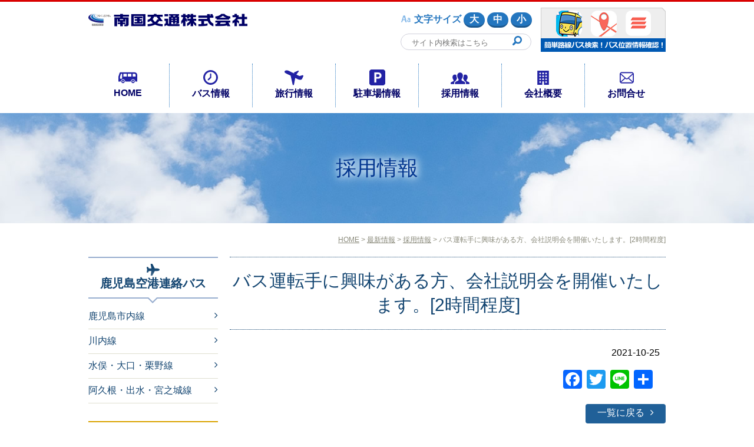

--- FILE ---
content_type: text/html; charset=UTF-8
request_url: https://nangoku-kotsu.com/2021/10/25/%E3%83%90%E3%82%B9%E9%81%8B%E8%BB%A2%E6%89%8B%E3%81%AB%E8%88%88%E5%91%B3%E3%81%8C%E3%81%82%E3%82%8B%E6%96%B9%E3%80%81%E4%BC%9A%E7%A4%BE%E8%AA%AC%E6%98%8E%E4%BC%9A%E3%82%92%E9%96%8B%E5%82%AC%E3%81%84-2/
body_size: 13988
content:
<!DOCTYPE html>
<html lang="ja">
<head>
<meta charset="UTF-8" />
<title>バス運転手に興味がある方、会社説明会を開催いたします。[2時間程度] | 南国交通株式会社南国交通株式会社</title>
<meta name="viewport" content="width=device-width, initial-scale=1.0" />
<meta name="format-detection" content="telephone=no">
<link rel="profile" href="http://gmpg.org/xfn/11" />
<link rel="stylesheet" type="text/css" href="https://nangoku-kotsu.com/wp-content/themes/nkkwp_tpl/css/font-awesome.min.css">
<link href="https://use.fontawesome.com/releases/v5.0.1/css/all.css" rel="stylesheet">
<link rel="stylesheet" type="text/css" href="https://nangoku-kotsu.com/wp-content/themes/nkkwp_tpl/css/slicknav.css">
<link rel="stylesheet" type="text/css" href="https://nangoku-kotsu.com/wp-content/themes/nkkwp_tpl/slick/slick.css">
<link rel="stylesheet" type="text/css" href="https://nangoku-kotsu.com/wp-content/themes/nkkwp_tpl/slick/slick-theme.css">
<link rel="stylesheet" type="text/css" media="screen,print" href="https://nangoku-kotsu.com/wp-content/themes/nkkwp_tpl/style.css" />
<link rel="pingback" href="https://nangoku-kotsu.com/xmlrpc.php" />
<script type="text/javascript">

  var _gaq = _gaq || [];
  _gaq.push(['_setAccount', 'UA-33735654-1']);
  _gaq.push(['_trackPageview']);

  (function() {
    var ga = document.createElement('script'); ga.type = 'text/javascript'; ga.async = true;
    ga.src = ('https:' == document.location.protocol ? 'https://ssl' : 'http://www') + '.google-analytics.com/ga.js';
    var s = document.getElementsByTagName('script')[0]; s.parentNode.insertBefore(ga, s);
  })();

</script>
	
	<!-- Google tag (gtag.js) -->
<script async src="https://www.googletagmanager.com/gtag/js?id=G-82JGPDDCEM"></script>
<script>
  window.dataLayer = window.dataLayer || [];
  function gtag(){dataLayer.push(arguments);}
  gtag('js', new Date());

  gtag('config', 'G-82JGPDDCEM');
</script>


    
		<!-- All in One SEO 4.9.3 - aioseo.com -->
	<meta name="robots" content="max-image-preview:large" />
	<meta name="author" content="admin_nkk"/>
	<link rel="canonical" href="https://nangoku-kotsu.com/2021/10/25/%e3%83%90%e3%82%b9%e9%81%8b%e8%bb%a2%e6%89%8b%e3%81%ab%e8%88%88%e5%91%b3%e3%81%8c%e3%81%82%e3%82%8b%e6%96%b9%e3%80%81%e4%bc%9a%e7%a4%be%e8%aa%ac%e6%98%8e%e4%bc%9a%e3%82%92%e9%96%8b%e5%82%ac%e3%81%84-2/" />
	<meta name="generator" content="All in One SEO (AIOSEO) 4.9.3" />
		<meta property="og:locale" content="ja_JP" />
		<meta property="og:site_name" content="南国交通株式会社 | 安心・安全運転の路線バス運行・高速バス,国内・海外旅行各種お取り扱い" />
		<meta property="og:type" content="article" />
		<meta property="og:title" content="バス運転手に興味がある方、会社説明会を開催いたします。[2時間程度] | 南国交通株式会社" />
		<meta property="og:url" content="https://nangoku-kotsu.com/2021/10/25/%e3%83%90%e3%82%b9%e9%81%8b%e8%bb%a2%e6%89%8b%e3%81%ab%e8%88%88%e5%91%b3%e3%81%8c%e3%81%82%e3%82%8b%e6%96%b9%e3%80%81%e4%bc%9a%e7%a4%be%e8%aa%ac%e6%98%8e%e4%bc%9a%e3%82%92%e9%96%8b%e5%82%ac%e3%81%84-2/" />
		<meta property="article:published_time" content="2021-10-25T06:00:16+00:00" />
		<meta property="article:modified_time" content="2021-10-25T07:47:31+00:00" />
		<meta name="twitter:card" content="summary" />
		<meta name="twitter:title" content="バス運転手に興味がある方、会社説明会を開催いたします。[2時間程度] | 南国交通株式会社" />
		<script type="application/ld+json" class="aioseo-schema">
			{"@context":"https:\/\/schema.org","@graph":[{"@type":"Article","@id":"https:\/\/nangoku-kotsu.com\/2021\/10\/25\/%e3%83%90%e3%82%b9%e9%81%8b%e8%bb%a2%e6%89%8b%e3%81%ab%e8%88%88%e5%91%b3%e3%81%8c%e3%81%82%e3%82%8b%e6%96%b9%e3%80%81%e4%bc%9a%e7%a4%be%e8%aa%ac%e6%98%8e%e4%bc%9a%e3%82%92%e9%96%8b%e5%82%ac%e3%81%84-2\/#article","name":"\u30d0\u30b9\u904b\u8ee2\u624b\u306b\u8208\u5473\u304c\u3042\u308b\u65b9\u3001\u4f1a\u793e\u8aac\u660e\u4f1a\u3092\u958b\u50ac\u3044\u305f\u3057\u307e\u3059\u3002[2\u6642\u9593\u7a0b\u5ea6] | \u5357\u56fd\u4ea4\u901a\u682a\u5f0f\u4f1a\u793e","headline":"\u30d0\u30b9\u904b\u8ee2\u624b\u306b\u8208\u5473\u304c\u3042\u308b\u65b9\u3001\u4f1a\u793e\u8aac\u660e\u4f1a\u3092\u958b\u50ac\u3044\u305f\u3057\u307e\u3059\u3002[2\u6642\u9593\u7a0b\u5ea6]","author":{"@id":"https:\/\/nangoku-kotsu.com\/author\/admin_nkk\/#author"},"publisher":{"@id":"https:\/\/nangoku-kotsu.com\/#organization"},"image":{"@type":"ImageObject","url":"https:\/\/nangoku-kotsu.com\/wp-content\/themes\/nkkwp_tpl\/img\/logo.png","@id":"https:\/\/nangoku-kotsu.com\/#articleImage"},"datePublished":"2021-10-25T15:00:16+09:00","dateModified":"2021-10-25T16:47:31+09:00","inLanguage":"ja","mainEntityOfPage":{"@id":"https:\/\/nangoku-kotsu.com\/2021\/10\/25\/%e3%83%90%e3%82%b9%e9%81%8b%e8%bb%a2%e6%89%8b%e3%81%ab%e8%88%88%e5%91%b3%e3%81%8c%e3%81%82%e3%82%8b%e6%96%b9%e3%80%81%e4%bc%9a%e7%a4%be%e8%aa%ac%e6%98%8e%e4%bc%9a%e3%82%92%e9%96%8b%e5%82%ac%e3%81%84-2\/#webpage"},"isPartOf":{"@id":"https:\/\/nangoku-kotsu.com\/2021\/10\/25\/%e3%83%90%e3%82%b9%e9%81%8b%e8%bb%a2%e6%89%8b%e3%81%ab%e8%88%88%e5%91%b3%e3%81%8c%e3%81%82%e3%82%8b%e6%96%b9%e3%80%81%e4%bc%9a%e7%a4%be%e8%aa%ac%e6%98%8e%e4%bc%9a%e3%82%92%e9%96%8b%e5%82%ac%e3%81%84-2\/#webpage"},"articleSection":"\u63a1\u7528\u60c5\u5831, \u6700\u65b0\u60c5\u5831"},{"@type":"BreadcrumbList","@id":"https:\/\/nangoku-kotsu.com\/2021\/10\/25\/%e3%83%90%e3%82%b9%e9%81%8b%e8%bb%a2%e6%89%8b%e3%81%ab%e8%88%88%e5%91%b3%e3%81%8c%e3%81%82%e3%82%8b%e6%96%b9%e3%80%81%e4%bc%9a%e7%a4%be%e8%aa%ac%e6%98%8e%e4%bc%9a%e3%82%92%e9%96%8b%e5%82%ac%e3%81%84-2\/#breadcrumblist","itemListElement":[{"@type":"ListItem","@id":"https:\/\/nangoku-kotsu.com#listItem","position":1,"name":"Home","item":"https:\/\/nangoku-kotsu.com","nextItem":{"@type":"ListItem","@id":"https:\/\/nangoku-kotsu.com\/category\/topics\/#listItem","name":"\u6700\u65b0\u60c5\u5831"}},{"@type":"ListItem","@id":"https:\/\/nangoku-kotsu.com\/category\/topics\/#listItem","position":2,"name":"\u6700\u65b0\u60c5\u5831","item":"https:\/\/nangoku-kotsu.com\/category\/topics\/","nextItem":{"@type":"ListItem","@id":"https:\/\/nangoku-kotsu.com\/category\/topics\/recruit\/#listItem","name":"\u63a1\u7528\u60c5\u5831"},"previousItem":{"@type":"ListItem","@id":"https:\/\/nangoku-kotsu.com#listItem","name":"Home"}},{"@type":"ListItem","@id":"https:\/\/nangoku-kotsu.com\/category\/topics\/recruit\/#listItem","position":3,"name":"\u63a1\u7528\u60c5\u5831","item":"https:\/\/nangoku-kotsu.com\/category\/topics\/recruit\/","nextItem":{"@type":"ListItem","@id":"https:\/\/nangoku-kotsu.com\/2021\/10\/25\/%e3%83%90%e3%82%b9%e9%81%8b%e8%bb%a2%e6%89%8b%e3%81%ab%e8%88%88%e5%91%b3%e3%81%8c%e3%81%82%e3%82%8b%e6%96%b9%e3%80%81%e4%bc%9a%e7%a4%be%e8%aa%ac%e6%98%8e%e4%bc%9a%e3%82%92%e9%96%8b%e5%82%ac%e3%81%84-2\/#listItem","name":"\u30d0\u30b9\u904b\u8ee2\u624b\u306b\u8208\u5473\u304c\u3042\u308b\u65b9\u3001\u4f1a\u793e\u8aac\u660e\u4f1a\u3092\u958b\u50ac\u3044\u305f\u3057\u307e\u3059\u3002[2\u6642\u9593\u7a0b\u5ea6]"},"previousItem":{"@type":"ListItem","@id":"https:\/\/nangoku-kotsu.com\/category\/topics\/#listItem","name":"\u6700\u65b0\u60c5\u5831"}},{"@type":"ListItem","@id":"https:\/\/nangoku-kotsu.com\/2021\/10\/25\/%e3%83%90%e3%82%b9%e9%81%8b%e8%bb%a2%e6%89%8b%e3%81%ab%e8%88%88%e5%91%b3%e3%81%8c%e3%81%82%e3%82%8b%e6%96%b9%e3%80%81%e4%bc%9a%e7%a4%be%e8%aa%ac%e6%98%8e%e4%bc%9a%e3%82%92%e9%96%8b%e5%82%ac%e3%81%84-2\/#listItem","position":4,"name":"\u30d0\u30b9\u904b\u8ee2\u624b\u306b\u8208\u5473\u304c\u3042\u308b\u65b9\u3001\u4f1a\u793e\u8aac\u660e\u4f1a\u3092\u958b\u50ac\u3044\u305f\u3057\u307e\u3059\u3002[2\u6642\u9593\u7a0b\u5ea6]","previousItem":{"@type":"ListItem","@id":"https:\/\/nangoku-kotsu.com\/category\/topics\/recruit\/#listItem","name":"\u63a1\u7528\u60c5\u5831"}}]},{"@type":"Organization","@id":"https:\/\/nangoku-kotsu.com\/#organization","name":"\u5357\u56fd\u4ea4\u901a\u682a\u5f0f\u4f1a\u793e","description":"\u5b89\u5fc3\u30fb\u5b89\u5168\u904b\u8ee2\u306e\u8def\u7dda\u30d0\u30b9\u904b\u884c\u30fb\u9ad8\u901f\u30d0\u30b9,\u56fd\u5185\u30fb\u6d77\u5916\u65c5\u884c\u5404\u7a2e\u304a\u53d6\u308a\u6271\u3044","url":"https:\/\/nangoku-kotsu.com\/","logo":{"@type":"ImageObject","url":"https:\/\/nangoku-kotsu.com\/wp-content\/themes\/nkkwp_tpl\/img\/logo.png","@id":"https:\/\/nangoku-kotsu.com\/2021\/10\/25\/%e3%83%90%e3%82%b9%e9%81%8b%e8%bb%a2%e6%89%8b%e3%81%ab%e8%88%88%e5%91%b3%e3%81%8c%e3%81%82%e3%82%8b%e6%96%b9%e3%80%81%e4%bc%9a%e7%a4%be%e8%aa%ac%e6%98%8e%e4%bc%9a%e3%82%92%e9%96%8b%e5%82%ac%e3%81%84-2\/#organizationLogo"},"image":{"@id":"https:\/\/nangoku-kotsu.com\/2021\/10\/25\/%e3%83%90%e3%82%b9%e9%81%8b%e8%bb%a2%e6%89%8b%e3%81%ab%e8%88%88%e5%91%b3%e3%81%8c%e3%81%82%e3%82%8b%e6%96%b9%e3%80%81%e4%bc%9a%e7%a4%be%e8%aa%ac%e6%98%8e%e4%bc%9a%e3%82%92%e9%96%8b%e5%82%ac%e3%81%84-2\/#organizationLogo"}},{"@type":"Person","@id":"https:\/\/nangoku-kotsu.com\/author\/admin_nkk\/#author","url":"https:\/\/nangoku-kotsu.com\/author\/admin_nkk\/","name":"admin_nkk","image":{"@type":"ImageObject","@id":"https:\/\/nangoku-kotsu.com\/2021\/10\/25\/%e3%83%90%e3%82%b9%e9%81%8b%e8%bb%a2%e6%89%8b%e3%81%ab%e8%88%88%e5%91%b3%e3%81%8c%e3%81%82%e3%82%8b%e6%96%b9%e3%80%81%e4%bc%9a%e7%a4%be%e8%aa%ac%e6%98%8e%e4%bc%9a%e3%82%92%e9%96%8b%e5%82%ac%e3%81%84-2\/#authorImage","url":"https:\/\/secure.gravatar.com\/avatar\/c22fa6aa5622e2257b4e63770649282cfc202207a94d40eec5a4db0d6f89f0b7?s=96&d=mm&r=g","width":96,"height":96,"caption":"admin_nkk"}},{"@type":"WebPage","@id":"https:\/\/nangoku-kotsu.com\/2021\/10\/25\/%e3%83%90%e3%82%b9%e9%81%8b%e8%bb%a2%e6%89%8b%e3%81%ab%e8%88%88%e5%91%b3%e3%81%8c%e3%81%82%e3%82%8b%e6%96%b9%e3%80%81%e4%bc%9a%e7%a4%be%e8%aa%ac%e6%98%8e%e4%bc%9a%e3%82%92%e9%96%8b%e5%82%ac%e3%81%84-2\/#webpage","url":"https:\/\/nangoku-kotsu.com\/2021\/10\/25\/%e3%83%90%e3%82%b9%e9%81%8b%e8%bb%a2%e6%89%8b%e3%81%ab%e8%88%88%e5%91%b3%e3%81%8c%e3%81%82%e3%82%8b%e6%96%b9%e3%80%81%e4%bc%9a%e7%a4%be%e8%aa%ac%e6%98%8e%e4%bc%9a%e3%82%92%e9%96%8b%e5%82%ac%e3%81%84-2\/","name":"\u30d0\u30b9\u904b\u8ee2\u624b\u306b\u8208\u5473\u304c\u3042\u308b\u65b9\u3001\u4f1a\u793e\u8aac\u660e\u4f1a\u3092\u958b\u50ac\u3044\u305f\u3057\u307e\u3059\u3002[2\u6642\u9593\u7a0b\u5ea6] | \u5357\u56fd\u4ea4\u901a\u682a\u5f0f\u4f1a\u793e","inLanguage":"ja","isPartOf":{"@id":"https:\/\/nangoku-kotsu.com\/#website"},"breadcrumb":{"@id":"https:\/\/nangoku-kotsu.com\/2021\/10\/25\/%e3%83%90%e3%82%b9%e9%81%8b%e8%bb%a2%e6%89%8b%e3%81%ab%e8%88%88%e5%91%b3%e3%81%8c%e3%81%82%e3%82%8b%e6%96%b9%e3%80%81%e4%bc%9a%e7%a4%be%e8%aa%ac%e6%98%8e%e4%bc%9a%e3%82%92%e9%96%8b%e5%82%ac%e3%81%84-2\/#breadcrumblist"},"author":{"@id":"https:\/\/nangoku-kotsu.com\/author\/admin_nkk\/#author"},"creator":{"@id":"https:\/\/nangoku-kotsu.com\/author\/admin_nkk\/#author"},"datePublished":"2021-10-25T15:00:16+09:00","dateModified":"2021-10-25T16:47:31+09:00"},{"@type":"WebSite","@id":"https:\/\/nangoku-kotsu.com\/#website","url":"https:\/\/nangoku-kotsu.com\/","name":"\u5357\u56fd\u4ea4\u901a\u682a\u5f0f\u4f1a\u793e","description":"\u5b89\u5fc3\u30fb\u5b89\u5168\u904b\u8ee2\u306e\u8def\u7dda\u30d0\u30b9\u904b\u884c\u30fb\u9ad8\u901f\u30d0\u30b9,\u56fd\u5185\u30fb\u6d77\u5916\u65c5\u884c\u5404\u7a2e\u304a\u53d6\u308a\u6271\u3044","inLanguage":"ja","publisher":{"@id":"https:\/\/nangoku-kotsu.com\/#organization"}}]}
		</script>
		<!-- All in One SEO -->

<link rel='dns-prefetch' href='//static.addtoany.com' />
<link rel="alternate" type="application/rss+xml" title="南国交通株式会社 &raquo; バス運転手に興味がある方、会社説明会を開催いたします。[2時間程度] のコメントのフィード" href="https://nangoku-kotsu.com/2021/10/25/%e3%83%90%e3%82%b9%e9%81%8b%e8%bb%a2%e6%89%8b%e3%81%ab%e8%88%88%e5%91%b3%e3%81%8c%e3%81%82%e3%82%8b%e6%96%b9%e3%80%81%e4%bc%9a%e7%a4%be%e8%aa%ac%e6%98%8e%e4%bc%9a%e3%82%92%e9%96%8b%e5%82%ac%e3%81%84-2/feed/" />
<link rel="alternate" title="oEmbed (JSON)" type="application/json+oembed" href="https://nangoku-kotsu.com/wp-json/oembed/1.0/embed?url=https%3A%2F%2Fnangoku-kotsu.com%2F2021%2F10%2F25%2F%25e3%2583%2590%25e3%2582%25b9%25e9%2581%258b%25e8%25bb%25a2%25e6%2589%258b%25e3%2581%25ab%25e8%2588%2588%25e5%2591%25b3%25e3%2581%258c%25e3%2581%2582%25e3%2582%258b%25e6%2596%25b9%25e3%2580%2581%25e4%25bc%259a%25e7%25a4%25be%25e8%25aa%25ac%25e6%2598%258e%25e4%25bc%259a%25e3%2582%2592%25e9%2596%258b%25e5%2582%25ac%25e3%2581%2584-2%2F" />
<link rel="alternate" title="oEmbed (XML)" type="text/xml+oembed" href="https://nangoku-kotsu.com/wp-json/oembed/1.0/embed?url=https%3A%2F%2Fnangoku-kotsu.com%2F2021%2F10%2F25%2F%25e3%2583%2590%25e3%2582%25b9%25e9%2581%258b%25e8%25bb%25a2%25e6%2589%258b%25e3%2581%25ab%25e8%2588%2588%25e5%2591%25b3%25e3%2581%258c%25e3%2581%2582%25e3%2582%258b%25e6%2596%25b9%25e3%2580%2581%25e4%25bc%259a%25e7%25a4%25be%25e8%25aa%25ac%25e6%2598%258e%25e4%25bc%259a%25e3%2582%2592%25e9%2596%258b%25e5%2582%25ac%25e3%2581%2584-2%2F&#038;format=xml" />
<style id='wp-img-auto-sizes-contain-inline-css' type='text/css'>
img:is([sizes=auto i],[sizes^="auto," i]){contain-intrinsic-size:3000px 1500px}
/*# sourceURL=wp-img-auto-sizes-contain-inline-css */
</style>
<style id='wp-emoji-styles-inline-css' type='text/css'>

	img.wp-smiley, img.emoji {
		display: inline !important;
		border: none !important;
		box-shadow: none !important;
		height: 1em !important;
		width: 1em !important;
		margin: 0 0.07em !important;
		vertical-align: -0.1em !important;
		background: none !important;
		padding: 0 !important;
	}
/*# sourceURL=wp-emoji-styles-inline-css */
</style>
<style id='wp-block-library-inline-css' type='text/css'>
:root{--wp-block-synced-color:#7a00df;--wp-block-synced-color--rgb:122,0,223;--wp-bound-block-color:var(--wp-block-synced-color);--wp-editor-canvas-background:#ddd;--wp-admin-theme-color:#007cba;--wp-admin-theme-color--rgb:0,124,186;--wp-admin-theme-color-darker-10:#006ba1;--wp-admin-theme-color-darker-10--rgb:0,107,160.5;--wp-admin-theme-color-darker-20:#005a87;--wp-admin-theme-color-darker-20--rgb:0,90,135;--wp-admin-border-width-focus:2px}@media (min-resolution:192dpi){:root{--wp-admin-border-width-focus:1.5px}}.wp-element-button{cursor:pointer}:root .has-very-light-gray-background-color{background-color:#eee}:root .has-very-dark-gray-background-color{background-color:#313131}:root .has-very-light-gray-color{color:#eee}:root .has-very-dark-gray-color{color:#313131}:root .has-vivid-green-cyan-to-vivid-cyan-blue-gradient-background{background:linear-gradient(135deg,#00d084,#0693e3)}:root .has-purple-crush-gradient-background{background:linear-gradient(135deg,#34e2e4,#4721fb 50%,#ab1dfe)}:root .has-hazy-dawn-gradient-background{background:linear-gradient(135deg,#faaca8,#dad0ec)}:root .has-subdued-olive-gradient-background{background:linear-gradient(135deg,#fafae1,#67a671)}:root .has-atomic-cream-gradient-background{background:linear-gradient(135deg,#fdd79a,#004a59)}:root .has-nightshade-gradient-background{background:linear-gradient(135deg,#330968,#31cdcf)}:root .has-midnight-gradient-background{background:linear-gradient(135deg,#020381,#2874fc)}:root{--wp--preset--font-size--normal:16px;--wp--preset--font-size--huge:42px}.has-regular-font-size{font-size:1em}.has-larger-font-size{font-size:2.625em}.has-normal-font-size{font-size:var(--wp--preset--font-size--normal)}.has-huge-font-size{font-size:var(--wp--preset--font-size--huge)}.has-text-align-center{text-align:center}.has-text-align-left{text-align:left}.has-text-align-right{text-align:right}.has-fit-text{white-space:nowrap!important}#end-resizable-editor-section{display:none}.aligncenter{clear:both}.items-justified-left{justify-content:flex-start}.items-justified-center{justify-content:center}.items-justified-right{justify-content:flex-end}.items-justified-space-between{justify-content:space-between}.screen-reader-text{border:0;clip-path:inset(50%);height:1px;margin:-1px;overflow:hidden;padding:0;position:absolute;width:1px;word-wrap:normal!important}.screen-reader-text:focus{background-color:#ddd;clip-path:none;color:#444;display:block;font-size:1em;height:auto;left:5px;line-height:normal;padding:15px 23px 14px;text-decoration:none;top:5px;width:auto;z-index:100000}html :where(.has-border-color){border-style:solid}html :where([style*=border-top-color]){border-top-style:solid}html :where([style*=border-right-color]){border-right-style:solid}html :where([style*=border-bottom-color]){border-bottom-style:solid}html :where([style*=border-left-color]){border-left-style:solid}html :where([style*=border-width]){border-style:solid}html :where([style*=border-top-width]){border-top-style:solid}html :where([style*=border-right-width]){border-right-style:solid}html :where([style*=border-bottom-width]){border-bottom-style:solid}html :where([style*=border-left-width]){border-left-style:solid}html :where(img[class*=wp-image-]){height:auto;max-width:100%}:where(figure){margin:0 0 1em}html :where(.is-position-sticky){--wp-admin--admin-bar--position-offset:var(--wp-admin--admin-bar--height,0px)}@media screen and (max-width:600px){html :where(.is-position-sticky){--wp-admin--admin-bar--position-offset:0px}}

/*# sourceURL=wp-block-library-inline-css */
</style><style id='global-styles-inline-css' type='text/css'>
:root{--wp--preset--aspect-ratio--square: 1;--wp--preset--aspect-ratio--4-3: 4/3;--wp--preset--aspect-ratio--3-4: 3/4;--wp--preset--aspect-ratio--3-2: 3/2;--wp--preset--aspect-ratio--2-3: 2/3;--wp--preset--aspect-ratio--16-9: 16/9;--wp--preset--aspect-ratio--9-16: 9/16;--wp--preset--color--black: #000000;--wp--preset--color--cyan-bluish-gray: #abb8c3;--wp--preset--color--white: #ffffff;--wp--preset--color--pale-pink: #f78da7;--wp--preset--color--vivid-red: #cf2e2e;--wp--preset--color--luminous-vivid-orange: #ff6900;--wp--preset--color--luminous-vivid-amber: #fcb900;--wp--preset--color--light-green-cyan: #7bdcb5;--wp--preset--color--vivid-green-cyan: #00d084;--wp--preset--color--pale-cyan-blue: #8ed1fc;--wp--preset--color--vivid-cyan-blue: #0693e3;--wp--preset--color--vivid-purple: #9b51e0;--wp--preset--gradient--vivid-cyan-blue-to-vivid-purple: linear-gradient(135deg,rgb(6,147,227) 0%,rgb(155,81,224) 100%);--wp--preset--gradient--light-green-cyan-to-vivid-green-cyan: linear-gradient(135deg,rgb(122,220,180) 0%,rgb(0,208,130) 100%);--wp--preset--gradient--luminous-vivid-amber-to-luminous-vivid-orange: linear-gradient(135deg,rgb(252,185,0) 0%,rgb(255,105,0) 100%);--wp--preset--gradient--luminous-vivid-orange-to-vivid-red: linear-gradient(135deg,rgb(255,105,0) 0%,rgb(207,46,46) 100%);--wp--preset--gradient--very-light-gray-to-cyan-bluish-gray: linear-gradient(135deg,rgb(238,238,238) 0%,rgb(169,184,195) 100%);--wp--preset--gradient--cool-to-warm-spectrum: linear-gradient(135deg,rgb(74,234,220) 0%,rgb(151,120,209) 20%,rgb(207,42,186) 40%,rgb(238,44,130) 60%,rgb(251,105,98) 80%,rgb(254,248,76) 100%);--wp--preset--gradient--blush-light-purple: linear-gradient(135deg,rgb(255,206,236) 0%,rgb(152,150,240) 100%);--wp--preset--gradient--blush-bordeaux: linear-gradient(135deg,rgb(254,205,165) 0%,rgb(254,45,45) 50%,rgb(107,0,62) 100%);--wp--preset--gradient--luminous-dusk: linear-gradient(135deg,rgb(255,203,112) 0%,rgb(199,81,192) 50%,rgb(65,88,208) 100%);--wp--preset--gradient--pale-ocean: linear-gradient(135deg,rgb(255,245,203) 0%,rgb(182,227,212) 50%,rgb(51,167,181) 100%);--wp--preset--gradient--electric-grass: linear-gradient(135deg,rgb(202,248,128) 0%,rgb(113,206,126) 100%);--wp--preset--gradient--midnight: linear-gradient(135deg,rgb(2,3,129) 0%,rgb(40,116,252) 100%);--wp--preset--font-size--small: 13px;--wp--preset--font-size--medium: 20px;--wp--preset--font-size--large: 36px;--wp--preset--font-size--x-large: 42px;--wp--preset--spacing--20: 0.44rem;--wp--preset--spacing--30: 0.67rem;--wp--preset--spacing--40: 1rem;--wp--preset--spacing--50: 1.5rem;--wp--preset--spacing--60: 2.25rem;--wp--preset--spacing--70: 3.38rem;--wp--preset--spacing--80: 5.06rem;--wp--preset--shadow--natural: 6px 6px 9px rgba(0, 0, 0, 0.2);--wp--preset--shadow--deep: 12px 12px 50px rgba(0, 0, 0, 0.4);--wp--preset--shadow--sharp: 6px 6px 0px rgba(0, 0, 0, 0.2);--wp--preset--shadow--outlined: 6px 6px 0px -3px rgb(255, 255, 255), 6px 6px rgb(0, 0, 0);--wp--preset--shadow--crisp: 6px 6px 0px rgb(0, 0, 0);}:where(.is-layout-flex){gap: 0.5em;}:where(.is-layout-grid){gap: 0.5em;}body .is-layout-flex{display: flex;}.is-layout-flex{flex-wrap: wrap;align-items: center;}.is-layout-flex > :is(*, div){margin: 0;}body .is-layout-grid{display: grid;}.is-layout-grid > :is(*, div){margin: 0;}:where(.wp-block-columns.is-layout-flex){gap: 2em;}:where(.wp-block-columns.is-layout-grid){gap: 2em;}:where(.wp-block-post-template.is-layout-flex){gap: 1.25em;}:where(.wp-block-post-template.is-layout-grid){gap: 1.25em;}.has-black-color{color: var(--wp--preset--color--black) !important;}.has-cyan-bluish-gray-color{color: var(--wp--preset--color--cyan-bluish-gray) !important;}.has-white-color{color: var(--wp--preset--color--white) !important;}.has-pale-pink-color{color: var(--wp--preset--color--pale-pink) !important;}.has-vivid-red-color{color: var(--wp--preset--color--vivid-red) !important;}.has-luminous-vivid-orange-color{color: var(--wp--preset--color--luminous-vivid-orange) !important;}.has-luminous-vivid-amber-color{color: var(--wp--preset--color--luminous-vivid-amber) !important;}.has-light-green-cyan-color{color: var(--wp--preset--color--light-green-cyan) !important;}.has-vivid-green-cyan-color{color: var(--wp--preset--color--vivid-green-cyan) !important;}.has-pale-cyan-blue-color{color: var(--wp--preset--color--pale-cyan-blue) !important;}.has-vivid-cyan-blue-color{color: var(--wp--preset--color--vivid-cyan-blue) !important;}.has-vivid-purple-color{color: var(--wp--preset--color--vivid-purple) !important;}.has-black-background-color{background-color: var(--wp--preset--color--black) !important;}.has-cyan-bluish-gray-background-color{background-color: var(--wp--preset--color--cyan-bluish-gray) !important;}.has-white-background-color{background-color: var(--wp--preset--color--white) !important;}.has-pale-pink-background-color{background-color: var(--wp--preset--color--pale-pink) !important;}.has-vivid-red-background-color{background-color: var(--wp--preset--color--vivid-red) !important;}.has-luminous-vivid-orange-background-color{background-color: var(--wp--preset--color--luminous-vivid-orange) !important;}.has-luminous-vivid-amber-background-color{background-color: var(--wp--preset--color--luminous-vivid-amber) !important;}.has-light-green-cyan-background-color{background-color: var(--wp--preset--color--light-green-cyan) !important;}.has-vivid-green-cyan-background-color{background-color: var(--wp--preset--color--vivid-green-cyan) !important;}.has-pale-cyan-blue-background-color{background-color: var(--wp--preset--color--pale-cyan-blue) !important;}.has-vivid-cyan-blue-background-color{background-color: var(--wp--preset--color--vivid-cyan-blue) !important;}.has-vivid-purple-background-color{background-color: var(--wp--preset--color--vivid-purple) !important;}.has-black-border-color{border-color: var(--wp--preset--color--black) !important;}.has-cyan-bluish-gray-border-color{border-color: var(--wp--preset--color--cyan-bluish-gray) !important;}.has-white-border-color{border-color: var(--wp--preset--color--white) !important;}.has-pale-pink-border-color{border-color: var(--wp--preset--color--pale-pink) !important;}.has-vivid-red-border-color{border-color: var(--wp--preset--color--vivid-red) !important;}.has-luminous-vivid-orange-border-color{border-color: var(--wp--preset--color--luminous-vivid-orange) !important;}.has-luminous-vivid-amber-border-color{border-color: var(--wp--preset--color--luminous-vivid-amber) !important;}.has-light-green-cyan-border-color{border-color: var(--wp--preset--color--light-green-cyan) !important;}.has-vivid-green-cyan-border-color{border-color: var(--wp--preset--color--vivid-green-cyan) !important;}.has-pale-cyan-blue-border-color{border-color: var(--wp--preset--color--pale-cyan-blue) !important;}.has-vivid-cyan-blue-border-color{border-color: var(--wp--preset--color--vivid-cyan-blue) !important;}.has-vivid-purple-border-color{border-color: var(--wp--preset--color--vivid-purple) !important;}.has-vivid-cyan-blue-to-vivid-purple-gradient-background{background: var(--wp--preset--gradient--vivid-cyan-blue-to-vivid-purple) !important;}.has-light-green-cyan-to-vivid-green-cyan-gradient-background{background: var(--wp--preset--gradient--light-green-cyan-to-vivid-green-cyan) !important;}.has-luminous-vivid-amber-to-luminous-vivid-orange-gradient-background{background: var(--wp--preset--gradient--luminous-vivid-amber-to-luminous-vivid-orange) !important;}.has-luminous-vivid-orange-to-vivid-red-gradient-background{background: var(--wp--preset--gradient--luminous-vivid-orange-to-vivid-red) !important;}.has-very-light-gray-to-cyan-bluish-gray-gradient-background{background: var(--wp--preset--gradient--very-light-gray-to-cyan-bluish-gray) !important;}.has-cool-to-warm-spectrum-gradient-background{background: var(--wp--preset--gradient--cool-to-warm-spectrum) !important;}.has-blush-light-purple-gradient-background{background: var(--wp--preset--gradient--blush-light-purple) !important;}.has-blush-bordeaux-gradient-background{background: var(--wp--preset--gradient--blush-bordeaux) !important;}.has-luminous-dusk-gradient-background{background: var(--wp--preset--gradient--luminous-dusk) !important;}.has-pale-ocean-gradient-background{background: var(--wp--preset--gradient--pale-ocean) !important;}.has-electric-grass-gradient-background{background: var(--wp--preset--gradient--electric-grass) !important;}.has-midnight-gradient-background{background: var(--wp--preset--gradient--midnight) !important;}.has-small-font-size{font-size: var(--wp--preset--font-size--small) !important;}.has-medium-font-size{font-size: var(--wp--preset--font-size--medium) !important;}.has-large-font-size{font-size: var(--wp--preset--font-size--large) !important;}.has-x-large-font-size{font-size: var(--wp--preset--font-size--x-large) !important;}
/*# sourceURL=global-styles-inline-css */
</style>

<style id='classic-theme-styles-inline-css' type='text/css'>
/*! This file is auto-generated */
.wp-block-button__link{color:#fff;background-color:#32373c;border-radius:9999px;box-shadow:none;text-decoration:none;padding:calc(.667em + 2px) calc(1.333em + 2px);font-size:1.125em}.wp-block-file__button{background:#32373c;color:#fff;text-decoration:none}
/*# sourceURL=/wp-includes/css/classic-themes.min.css */
</style>
<link rel='stylesheet' id='contact-form-7-css' href='https://nangoku-kotsu.com/wp-content/plugins/contact-form-7/includes/css/styles.css?ver=6.1.4' type='text/css' media='all' />
<link rel='stylesheet' id='addtoany-css' href='https://nangoku-kotsu.com/wp-content/plugins/add-to-any/addtoany.min.css?ver=1.16' type='text/css' media='all' />
<style id='addtoany-inline-css' type='text/css'>
.addtoany_content{
	text-align:right;
	margin-right:18px;
}
/*# sourceURL=addtoany-inline-css */
</style>
<script type="text/javascript" id="addtoany-core-js-before">
/* <![CDATA[ */
window.a2a_config=window.a2a_config||{};a2a_config.callbacks=[];a2a_config.overlays=[];a2a_config.templates={};a2a_localize = {
	Share: "共有",
	Save: "ブックマーク",
	Subscribe: "購読",
	Email: "メール",
	Bookmark: "ブックマーク",
	ShowAll: "すべて表示する",
	ShowLess: "小さく表示する",
	FindServices: "サービスを探す",
	FindAnyServiceToAddTo: "追加するサービスを今すぐ探す",
	PoweredBy: "Powered by",
	ShareViaEmail: "メールでシェアする",
	SubscribeViaEmail: "メールで購読する",
	BookmarkInYourBrowser: "ブラウザにブックマーク",
	BookmarkInstructions: "このページをブックマークするには、 Ctrl+D または \u2318+D を押下。",
	AddToYourFavorites: "お気に入りに追加",
	SendFromWebOrProgram: "任意のメールアドレスまたはメールプログラムから送信",
	EmailProgram: "メールプログラム",
	More: "詳細&#8230;",
	ThanksForSharing: "共有ありがとうございます !",
	ThanksForFollowing: "フォローありがとうございます !"
};


//# sourceURL=addtoany-core-js-before
/* ]]> */
</script>
<script type="text/javascript" defer src="https://static.addtoany.com/menu/page.js" id="addtoany-core-js"></script>
<script type="text/javascript" src="https://nangoku-kotsu.com/wp-includes/js/jquery/jquery.min.js?ver=3.7.1" id="jquery-core-js"></script>
<script type="text/javascript" src="https://nangoku-kotsu.com/wp-includes/js/jquery/jquery-migrate.min.js?ver=3.4.1" id="jquery-migrate-js"></script>
<script type="text/javascript" defer src="https://nangoku-kotsu.com/wp-content/plugins/add-to-any/addtoany.min.js?ver=1.1" id="addtoany-jquery-js"></script>
<link rel="https://api.w.org/" href="https://nangoku-kotsu.com/wp-json/" /><link rel="alternate" title="JSON" type="application/json" href="https://nangoku-kotsu.com/wp-json/wp/v2/posts/8869" /><link rel="EditURI" type="application/rsd+xml" title="RSD" href="https://nangoku-kotsu.com/xmlrpc.php?rsd" />
<meta name="generator" content="WordPress 6.9" />
<link rel='shortlink' href='https://nangoku-kotsu.com/?p=8869' />
<!-- Analytics by WP Statistics - https://wp-statistics.com -->
<link rel="icon" href="https://nangoku-kotsu.com/wp-content/uploads/2017/12/cropped-favicon-1-32x32.png" sizes="32x32" />
<link rel="icon" href="https://nangoku-kotsu.com/wp-content/uploads/2017/12/cropped-favicon-1-192x192.png" sizes="192x192" />
<link rel="apple-touch-icon" href="https://nangoku-kotsu.com/wp-content/uploads/2017/12/cropped-favicon-1-180x180.png" />
<meta name="msapplication-TileImage" content="https://nangoku-kotsu.com/wp-content/uploads/2017/12/cropped-favicon-1-270x270.png" />
<script type="text/javascript" src="https://code.jquery.com/jquery-3.2.1.min.js"></script>
<script type="text/javascript" src="https://nangoku-kotsu.com/wp-content/themes/nkkwp_tpl/js/jquery.cookie.js"></script>
<script type="text/javascript" src="https://nangoku-kotsu.com/wp-content/themes/nkkwp_tpl/js/scripts.js"></script>
<script type="text/javascript" src="https://nangoku-kotsu.com/wp-content/themes/nkkwp_tpl/slick/slick.min.js"></script>
<script type="text/javascript" src="https://nangoku-kotsu.com/wp-content/themes/nkkwp_tpl/js/jquery.slicknav.min.js"></script>
<script defer src="https://use.fontawesome.com/releases/v5.0.1/js/all.js"></script>
<script type="text/javascript" src="https://nangoku-kotsu.com/wp-content/themes/nkkwp_tpl/js/jquery.rwdImageMaps.js"></script>
<!--イメージマップレスポンシブ-->
<script>
	$(document).ready(function() {
		$('img[usemap]').rwdImageMaps();
	});
</script>
<script type="text/javascript">
<!--
	$(document).ready(function(){
		$('#gnav').slicknav();
	});
	
-->
</script>
</head>

<body id="top">

	<a href="https://nangoku-kotsu.com/"><img src="https://nangoku-kotsu.com/wp-content/themes/nkkwp_tpl/img/logo.png" alt="南国交通株式会社" id="moblogo"></a>
	<header id="header">
	<div class="w1 clearfix">
		<div id="head_l">
			<h1>
							</h1>
			<a href="https://nangoku-kotsu.com/"><img src="https://nangoku-kotsu.com/wp-content/themes/nkkwp_tpl/img/logo.png" alt="南国交通株式会社" id="headlogo"></a>
		</div>
		<div id="head_r">
		<div class="clearfix">
			<div id="headnav">
				<div id="fontsize">
					<span>文字サイズ</span>
					<ul>
						<li id="fzL">大</li>
						<li id="fzM">中</li>
						<li id="fzS">小</li>
					</ul>
				</div>
				<div id="searchform">
					<form method="get" action="https://nangoku-kotsu.com">
						<input value="" type="text" name="s" id="s" placeholder="サイト内検索はこちら" />
						<input type="image" src="https://nangoku-kotsu.com/wp-content/themes/nkkwp_tpl/img/btn_search.jpg" alt="検索" />
					</form>
				</div>
			</div>
			<a href="https://nangoku-kotsu.com/mokuik_pina/"><img src="https://nangoku-kotsu.com/wp-content/themes/nkkwp_tpl/img/bnr_app_v2.jpg" alt="簡単路線バス検索！バス位置情報確認！MOKUIK（もくいく）・PINA・楽PINA" class="fr"></a>
		</div>
		</div>
		<div id="bnr_app_mob">
			<a href="https://nangoku-kotsu.com/mokuik_pina/"><img src="https://nangoku-kotsu.com/wp-content/themes/nkkwp_tpl/img/bnr_app_mob_v2.png" alt="便利！カンタン！路線バス検索 MOKUIK（もくいく）"></a>
			<div id="bnr_app_mob_txt">簡単路線バス検索！バス位置情報確認！</div>
		</div>
	</div>
	</header>
	
	<nav id="gnav">
		<ul>
			<li><a href="https://nangoku-kotsu.com/" id="gnav_home">HOME</a></li>
			<li>
				<a href="https://nangoku-kotsu.com/timetable" id="gnav_bus">バス情報</a>
				<ul>
					<li><a href="https://nangoku-kotsu.com/timetable"><span>時刻表</span><span>運賃表</span></a></li>
					<li><a href="http://www.norimono-info.com/" target="_blank"><span>バス</span><span>運行状況</span></a></li>
					<li><a href="https://nangoku-kotsu.com/busstop"><span>バスのりば</span><span>案内</span></a></li>
					<li><a href="https://nangoku-kotsu.com/fare"><span>各種運賃</span><span>定期券</span></a></li>
					<li><a href="https://nangoku-kotsu.com/faq"><span>よくある</span><span>お問合せ</span></a></li>
				</ul>
			</li>
			<li><a href="https://nangokukotsu-travel.com/" target="_blank" id="gnav_travel">旅行情報</a></li>
			<li><a href="https://nangoku-kotsu.com/parking" id="gnav_parking">駐車場情報</a></li>
			<li>
				<a href="https://recruit.nangoku-kotsu.com/" target="_blank" id="gnav_recruit">採用情報</a>
							</li>
			<li>
				<a href="https://nangoku-kotsu.com/about" id="gnav_about">会社概要</a>
				<ul>
					<li class="pc0"><a href="https://nangoku-kotsu.com/about">会社概要</a></li>
					<li><a href="https://nangoku-kotsu.com/about/jigyou">事業内容</a></li>
					<li><a href="https://nangoku-kotsu.com/about/branch">営業所一覧</a></li>
					<li><a href="https://nangoku-kotsu.com/about#group">グループ企業</a></li>
				</ul>
			</li>
			<li><a href="https://nangoku-kotsu.com/inquiry" id="gnav_contact">お問合せ</a></li>
		</ul>
	</nav>
	
		
	<main role="main" id="main">
				<div id="subhead">
			                                <h2>
                							採用情報			</h2>
		</div>
		
		<div class="w1 clearfix">
			<div id="pmap"><div id="breadcrumb" class="clearfix" ><a href="https://nangoku-kotsu.com/">HOME</a>&nbsp;&gt;&nbsp;<a href="https://nangoku-kotsu.com/category/topics/">最新情報</a>&nbsp;&gt;&nbsp;<a href="https://nangoku-kotsu.com/category/topics/recruit/">採用情報</a>&nbsp;&gt;&nbsp;バス運転手に興味がある方、会社説明会を開催いたします。[2時間程度]</div></div>
			<div id="right">
			<div class="clearfix">
		
	            <div id="blogcont">
            <h3>バス運転手に興味がある方、会社説明会を開催いたします。[2時間程度]</h3>
            <p class="tr">2021-10-25</p>
            <div id="cont">
            	<div class="clearfix">
                	<div class="addtoany_share_save_container addtoany_content addtoany_content_top"><div class="a2a_kit a2a_kit_size_32 addtoany_list" data-a2a-url="https://nangoku-kotsu.com/2021/10/25/%e3%83%90%e3%82%b9%e9%81%8b%e8%bb%a2%e6%89%8b%e3%81%ab%e8%88%88%e5%91%b3%e3%81%8c%e3%81%82%e3%82%8b%e6%96%b9%e3%80%81%e4%bc%9a%e7%a4%be%e8%aa%ac%e6%98%8e%e4%bc%9a%e3%82%92%e9%96%8b%e5%82%ac%e3%81%84-2/" data-a2a-title="バス運転手に興味がある方、会社説明会を開催いたします。[2時間程度]"><a class="a2a_button_facebook" href="https://www.addtoany.com/add_to/facebook?linkurl=https%3A%2F%2Fnangoku-kotsu.com%2F2021%2F10%2F25%2F%25e3%2583%2590%25e3%2582%25b9%25e9%2581%258b%25e8%25bb%25a2%25e6%2589%258b%25e3%2581%25ab%25e8%2588%2588%25e5%2591%25b3%25e3%2581%258c%25e3%2581%2582%25e3%2582%258b%25e6%2596%25b9%25e3%2580%2581%25e4%25bc%259a%25e7%25a4%25be%25e8%25aa%25ac%25e6%2598%258e%25e4%25bc%259a%25e3%2582%2592%25e9%2596%258b%25e5%2582%25ac%25e3%2581%2584-2%2F&amp;linkname=%E3%83%90%E3%82%B9%E9%81%8B%E8%BB%A2%E6%89%8B%E3%81%AB%E8%88%88%E5%91%B3%E3%81%8C%E3%81%82%E3%82%8B%E6%96%B9%E3%80%81%E4%BC%9A%E7%A4%BE%E8%AA%AC%E6%98%8E%E4%BC%9A%E3%82%92%E9%96%8B%E5%82%AC%E3%81%84%E3%81%9F%E3%81%97%E3%81%BE%E3%81%99%E3%80%82%5B2%E6%99%82%E9%96%93%E7%A8%8B%E5%BA%A6%5D" title="Facebook" rel="nofollow noopener" target="_blank"></a><a class="a2a_button_twitter" href="https://www.addtoany.com/add_to/twitter?linkurl=https%3A%2F%2Fnangoku-kotsu.com%2F2021%2F10%2F25%2F%25e3%2583%2590%25e3%2582%25b9%25e9%2581%258b%25e8%25bb%25a2%25e6%2589%258b%25e3%2581%25ab%25e8%2588%2588%25e5%2591%25b3%25e3%2581%258c%25e3%2581%2582%25e3%2582%258b%25e6%2596%25b9%25e3%2580%2581%25e4%25bc%259a%25e7%25a4%25be%25e8%25aa%25ac%25e6%2598%258e%25e4%25bc%259a%25e3%2582%2592%25e9%2596%258b%25e5%2582%25ac%25e3%2581%2584-2%2F&amp;linkname=%E3%83%90%E3%82%B9%E9%81%8B%E8%BB%A2%E6%89%8B%E3%81%AB%E8%88%88%E5%91%B3%E3%81%8C%E3%81%82%E3%82%8B%E6%96%B9%E3%80%81%E4%BC%9A%E7%A4%BE%E8%AA%AC%E6%98%8E%E4%BC%9A%E3%82%92%E9%96%8B%E5%82%AC%E3%81%84%E3%81%9F%E3%81%97%E3%81%BE%E3%81%99%E3%80%82%5B2%E6%99%82%E9%96%93%E7%A8%8B%E5%BA%A6%5D" title="Twitter" rel="nofollow noopener" target="_blank"></a><a class="a2a_button_line" href="https://www.addtoany.com/add_to/line?linkurl=https%3A%2F%2Fnangoku-kotsu.com%2F2021%2F10%2F25%2F%25e3%2583%2590%25e3%2582%25b9%25e9%2581%258b%25e8%25bb%25a2%25e6%2589%258b%25e3%2581%25ab%25e8%2588%2588%25e5%2591%25b3%25e3%2581%258c%25e3%2581%2582%25e3%2582%258b%25e6%2596%25b9%25e3%2580%2581%25e4%25bc%259a%25e7%25a4%25be%25e8%25aa%25ac%25e6%2598%258e%25e4%25bc%259a%25e3%2582%2592%25e9%2596%258b%25e5%2582%25ac%25e3%2581%2584-2%2F&amp;linkname=%E3%83%90%E3%82%B9%E9%81%8B%E8%BB%A2%E6%89%8B%E3%81%AB%E8%88%88%E5%91%B3%E3%81%8C%E3%81%82%E3%82%8B%E6%96%B9%E3%80%81%E4%BC%9A%E7%A4%BE%E8%AA%AC%E6%98%8E%E4%BC%9A%E3%82%92%E9%96%8B%E5%82%AC%E3%81%84%E3%81%9F%E3%81%97%E3%81%BE%E3%81%99%E3%80%82%5B2%E6%99%82%E9%96%93%E7%A8%8B%E5%BA%A6%5D" title="Line" rel="nofollow noopener" target="_blank"></a><a class="a2a_dd addtoany_share_save addtoany_share" href="https://www.addtoany.com/share"></a></div></div>                </div>
                        <div class="tr"><a href="https://nangoku-kotsu.com/category/topics/recruit/" class="btn_blu">一覧に戻る</a></div>
                        </div>
            </div>
	
			</div>
			</div><!--right:end-->

			<div id="left">
				<h2><a href="https://nangoku-kotsu.com/ashuttle"><i class="fas fa-plane"></i>鹿児島空港連絡バス</a></h2>
				<ul class="leftnav">
					<li><a href="https://nangoku-kotsu.com/ashuttle/kagoshima">鹿児島市内線</a></li>
					<li><a href="https://nangoku-kotsu.com/ashuttle/sendai">川内線</a></li>
					<li><a href="https://nangoku-kotsu.com/ashuttle/minamata">水俣・大口・栗野線</a></li>
					<li><a href="https://nangoku-kotsu.com/ashuttle/akune">阿久根・出水・宮之城線</a></li>
				</ul>
				
				<h2 class="ye"><a href="https://nangoku-kotsu.com/hway"><i class="fas fa-bus"></i>都市間高速バス</a></h2>
				<ul class="leftnav">
					<li><a href="https://nangoku-kotsu.com/hway/hukuoka">福岡線</a></li>
					<li><a href="https://nangoku-kotsu.com/hway/kumamoto">熊本線</a></li>
				</ul>
				
				<h2 class="og"><a href="https://nangoku-kotsu.com/kcity"><i class="fas fa-bus"></i>鹿児島市内路線バス</a></h2>
				<ul class="leftnav">
					<li><a href="https://nangoku-kotsu.com/kcity/root">路線別時刻表</a></li>
					<li><a href="https://nangoku-kotsu.com/kcity/busstop">バス停留所時刻表</a></li>
					<li><a href="https://nangoku-kotsu.com/kcity/dolphin150">ドルフィン号</a></li>
					<li><a href="https://nangoku-kotsu.com/kcity/yoshino">吉野循環バス時刻表</a></li>
					<li><a href="https://nangoku-kotsu.com/kcity/aibus">あいばす</a></li>
				</ul>
				
				<h2 class="gr"><i class="fas fa-bus"></i>鹿児島県内主要バス</h2>
				<ul class="leftnav">
					<li><a href="https://nangoku-kotsu.com/kcity/satsuma_sendai">薩摩川内市バス時刻表</a></li>
					<li><a href="https://nangoku-kotsu.com/kcity/izumi">出水市・水俣市バス時刻表</a></li>
					<li><a href="https://nangoku-kotsu.com/kcity/aira-kirishima">姶良市・霧島市バス時刻表</a></li>
					<li><a href="https://nangoku-kotsu.com/kcity/isa_yusui_satsuma">伊佐市・湧水町・さつま町<br>バス時刻表</a></li>
				</ul>
				
				<h2>CONTENTS</h2>
				<ul class="leftnav">
					<li><a href="https://nangoku-kotsu.com/wp-content/uploads/about/2018.kodokeikaku.pdf" target="_blank">次世代育成支援行動計画</a></li>
					<li><a href="https://nangoku-kotsu.com/pr">個人情報保護方針</a></li>
					<li><a href="https://nangoku-kotsu.com/about/jigyou/bus#info">安全に関する基本方針</a></li>
					<li><a href="https://nangoku-kotsu.com/about/jigyou/bus#info">移動円滑化について</a></li>
					<li><a href="https://nangoku-kotsu.com/customerharassment">カスタマーハラスメントの<br>基本方針</a></li>
					<li><a href="https://nangoku-kotsu.com/inquiry">お問合せ</a></li>
				</ul>
                
				<div class="mb10"><a href="https://yoshizora.com/" target="_blank"><img src="https://nangoku-kotsu.com/wp-content/themes/nkkwp_tpl/img/yoshizora_side_2402.jpg" alt="桜島が一望できるラグジュアリーなグランピング施設YOSHIZORA"></a></div>
                <div class="mb10"><a href="https://bit.ly/2NPTpeG" target="_blank"><img src="https://nangoku-kotsu.com/wp-content/themes/nkkwp_tpl/img/side_bnr_qbus.jpg" alt="九州のバス時刻表"></a></div>

    			<div class="mb10"><a href="https://nangokukotsu-travel.com/" target="_blank"><img src="https://nangoku-kotsu.com/wp-content/themes/nkkwp_tpl/img/reco_nkktravel.jpg" alt="南国交通トラベルサービス"></a></div>
                
			</div><!--left:end-->
		</div>
	</main>
	<footer id="footer">
	<div class="w1 clearfix">
		<div id="gmap"><iframe src="https://www.google.com/maps/embed?pb=!1m14!1m8!1m3!1d5827.308485249168!2d130.5402219939019!3d31.582832712679938!3m2!1i1024!2i768!4f13.1!3m3!1m2!1s0x0%3A0xf9d67c5106924de6!2z5Y2X5Zu95Lqk6YCa5qCq5byP5Lya56S-!5e0!3m2!1sja!2sjp!4v1512631807355" allowfullscreen></iframe></div>
		
		<div id="footnav">
			<ul>
				<li>
					<span><a href="https://nangoku-kotsu.com/timetable">バス情報</a></span>
					<ul>
						<li><a href="https://nangoku-kotsu.com/ashuttle">鹿児島空港連絡バス</a></li>
						<li><a href="https://nangoku-kotsu.com/hway">高速バス</a></li>
						<li><a href="https://nangoku-kotsu.com/kcity">路線バス</a></li>
					</ul>
				</li>
				<li>
					<span><a href="https://nangoku-kotsu.com/about/jigyou">事業のご案内</a></span>
					<ul>
						<li><a href="https://nangoku-kotsu.com/about/jigyou/bus">自動車部事業部</a></li>
						<li><a href="https://nangoku-kotsu.com/about/jigyou/air">航空事業部</a></li>
						<li><a href="https://nangoku-kotsu.com/kanren">関連事業部</a></li>
					</ul>
				</li>
				<li>
					<span><a href="https://nangoku-kotsu.com/about">会社概要</a></span>
					<ul>
						<li><a href="https://nangoku-kotsu.com/about/branch">営業所一覧</a></li>
						<li><a href="https://nangoku-kotsu.com/recruit">採用情報</a></li>
						<li><a href="https://nangoku-kotsu.com/links">リンク集</a></li>
						<li><a href="https://nangoku-kotsu.com/sitepolicy">当サイトの閲覧環境について</a></li>
						<li><a href="https://nangoku-kotsu.com/about/jigyou/bus#info">安全に関する基本方針</a></li>
						<li><a href="https://nangoku-kotsu.com/snspolicy">SNS運用ポリシー</a></li>
						<li><a href="https://nangoku-kotsu.com/compliance">コンプライアンス宣言</a></li>
						<li><a href="https://nangoku-kotsu.com/sdgs">SDGs達成に向けた取り組み</a></li>
						<li><a href="https://nangoku-kotsu.com/customerharassment">カスタマーハラスメントの基本方針</a></li>
					</ul>
				</li>
			</ul>

			<address id="footer_add">
				<a href="https://nangoku-kotsu.com/"><img src="https://nangoku-kotsu.com/wp-content/themes/nkkwp_tpl/img/logo_wh.png" alt="南国交通株式会社"></a>
				〒890-0053 鹿児島県鹿児島市中央町18-1南国センタービル4F
			</address>
		</div>
	</div>
	</footer>
	<div id="copyr">copyrights&nbsp;&copy;&nbsp;NANGOKU KOTSU</div>
	
	<div class="pagetop"><a href="#top"><img src="https://nangoku-kotsu.com/wp-content/themes/nkkwp_tpl/img/ptop.png" alt="ページ上部に移動"></a></div>


<script type="speculationrules">
{"prefetch":[{"source":"document","where":{"and":[{"href_matches":"/*"},{"not":{"href_matches":["/wp-*.php","/wp-admin/*","/wp-content/uploads/*","/wp-content/*","/wp-content/plugins/*","/wp-content/themes/nkkwp_tpl/*","/*\\?(.+)"]}},{"not":{"selector_matches":"a[rel~=\"nofollow\"]"}},{"not":{"selector_matches":".no-prefetch, .no-prefetch a"}}]},"eagerness":"conservative"}]}
</script>
<script type="text/javascript">
document.addEventListener( 'wpcf7mailsent', function( event ) {
    if ( ('43' == event.detail.contactFormId)) {
        location = 'contact_ok';
    }else if ( ('210' == event.detail.contactFormId) ) {
        location = 'adcontact_ok';
    }else if ( ('349' == event.detail.contactFormId) ) {
        location = 'apply_ok';
    }else if ( ('423' == event.detail.contactFormId) ) {
        location = 'entry_ok';
    }else if ( ('75' == event.detail.contactFormId) ) {
        location = 'kisuentry_ok';
    }else if ( ('2375' == event.detail.contactFormId) ) {
        location = 'festauentry_ok';
    }else if ( ('2627' == event.detail.contactFormId) ) {
        location = 'contact_en_ok';
    }else if ( ('1763' == event.detail.contactFormId) ) {
        location = 'apply-1_ok';
    }else if ( ('4178' == event.detail.contactFormId) ) {
        location = 'teikiken_reserve_ok';
    }else if ( ('4171' == event.detail.contactFormId) ) {
        location = 'teikiken_reserve_ok';
    }
}, false );
</script>
<script type="text/javascript" src="https://nangoku-kotsu.com/wp-includes/js/dist/hooks.min.js?ver=dd5603f07f9220ed27f1" id="wp-hooks-js"></script>
<script type="text/javascript" src="https://nangoku-kotsu.com/wp-includes/js/dist/i18n.min.js?ver=c26c3dc7bed366793375" id="wp-i18n-js"></script>
<script type="text/javascript" id="wp-i18n-js-after">
/* <![CDATA[ */
wp.i18n.setLocaleData( { 'text direction\u0004ltr': [ 'ltr' ] } );
//# sourceURL=wp-i18n-js-after
/* ]]> */
</script>
<script type="text/javascript" src="https://nangoku-kotsu.com/wp-content/plugins/contact-form-7/includes/swv/js/index.js?ver=6.1.4" id="swv-js"></script>
<script type="text/javascript" id="contact-form-7-js-translations">
/* <![CDATA[ */
( function( domain, translations ) {
	var localeData = translations.locale_data[ domain ] || translations.locale_data.messages;
	localeData[""].domain = domain;
	wp.i18n.setLocaleData( localeData, domain );
} )( "contact-form-7", {"translation-revision-date":"2025-11-30 08:12:23+0000","generator":"GlotPress\/4.0.3","domain":"messages","locale_data":{"messages":{"":{"domain":"messages","plural-forms":"nplurals=1; plural=0;","lang":"ja_JP"},"This contact form is placed in the wrong place.":["\u3053\u306e\u30b3\u30f3\u30bf\u30af\u30c8\u30d5\u30a9\u30fc\u30e0\u306f\u9593\u9055\u3063\u305f\u4f4d\u7f6e\u306b\u7f6e\u304b\u308c\u3066\u3044\u307e\u3059\u3002"],"Error:":["\u30a8\u30e9\u30fc:"]}},"comment":{"reference":"includes\/js\/index.js"}} );
//# sourceURL=contact-form-7-js-translations
/* ]]> */
</script>
<script type="text/javascript" id="contact-form-7-js-before">
/* <![CDATA[ */
var wpcf7 = {
    "api": {
        "root": "https:\/\/nangoku-kotsu.com\/wp-json\/",
        "namespace": "contact-form-7\/v1"
    }
};
//# sourceURL=contact-form-7-js-before
/* ]]> */
</script>
<script type="text/javascript" src="https://nangoku-kotsu.com/wp-content/plugins/contact-form-7/includes/js/index.js?ver=6.1.4" id="contact-form-7-js"></script>
<script type="text/javascript" src="https://www.google.com/recaptcha/api.js?render=6LcK6oAUAAAAAL1kySv3k6mVidM5edVbXYOJcx_6&amp;ver=3.0" id="google-recaptcha-js"></script>
<script type="text/javascript" src="https://nangoku-kotsu.com/wp-includes/js/dist/vendor/wp-polyfill.min.js?ver=3.15.0" id="wp-polyfill-js"></script>
<script type="text/javascript" id="wpcf7-recaptcha-js-before">
/* <![CDATA[ */
var wpcf7_recaptcha = {
    "sitekey": "6LcK6oAUAAAAAL1kySv3k6mVidM5edVbXYOJcx_6",
    "actions": {
        "homepage": "homepage",
        "contactform": "contactform"
    }
};
//# sourceURL=wpcf7-recaptcha-js-before
/* ]]> */
</script>
<script type="text/javascript" src="https://nangoku-kotsu.com/wp-content/plugins/contact-form-7/modules/recaptcha/index.js?ver=6.1.4" id="wpcf7-recaptcha-js"></script>
<script id="wp-emoji-settings" type="application/json">
{"baseUrl":"https://s.w.org/images/core/emoji/17.0.2/72x72/","ext":".png","svgUrl":"https://s.w.org/images/core/emoji/17.0.2/svg/","svgExt":".svg","source":{"concatemoji":"https://nangoku-kotsu.com/wp-includes/js/wp-emoji-release.min.js?ver=6.9"}}
</script>
<script type="module">
/* <![CDATA[ */
/*! This file is auto-generated */
const a=JSON.parse(document.getElementById("wp-emoji-settings").textContent),o=(window._wpemojiSettings=a,"wpEmojiSettingsSupports"),s=["flag","emoji"];function i(e){try{var t={supportTests:e,timestamp:(new Date).valueOf()};sessionStorage.setItem(o,JSON.stringify(t))}catch(e){}}function c(e,t,n){e.clearRect(0,0,e.canvas.width,e.canvas.height),e.fillText(t,0,0);t=new Uint32Array(e.getImageData(0,0,e.canvas.width,e.canvas.height).data);e.clearRect(0,0,e.canvas.width,e.canvas.height),e.fillText(n,0,0);const a=new Uint32Array(e.getImageData(0,0,e.canvas.width,e.canvas.height).data);return t.every((e,t)=>e===a[t])}function p(e,t){e.clearRect(0,0,e.canvas.width,e.canvas.height),e.fillText(t,0,0);var n=e.getImageData(16,16,1,1);for(let e=0;e<n.data.length;e++)if(0!==n.data[e])return!1;return!0}function u(e,t,n,a){switch(t){case"flag":return n(e,"\ud83c\udff3\ufe0f\u200d\u26a7\ufe0f","\ud83c\udff3\ufe0f\u200b\u26a7\ufe0f")?!1:!n(e,"\ud83c\udde8\ud83c\uddf6","\ud83c\udde8\u200b\ud83c\uddf6")&&!n(e,"\ud83c\udff4\udb40\udc67\udb40\udc62\udb40\udc65\udb40\udc6e\udb40\udc67\udb40\udc7f","\ud83c\udff4\u200b\udb40\udc67\u200b\udb40\udc62\u200b\udb40\udc65\u200b\udb40\udc6e\u200b\udb40\udc67\u200b\udb40\udc7f");case"emoji":return!a(e,"\ud83e\u1fac8")}return!1}function f(e,t,n,a){let r;const o=(r="undefined"!=typeof WorkerGlobalScope&&self instanceof WorkerGlobalScope?new OffscreenCanvas(300,150):document.createElement("canvas")).getContext("2d",{willReadFrequently:!0}),s=(o.textBaseline="top",o.font="600 32px Arial",{});return e.forEach(e=>{s[e]=t(o,e,n,a)}),s}function r(e){var t=document.createElement("script");t.src=e,t.defer=!0,document.head.appendChild(t)}a.supports={everything:!0,everythingExceptFlag:!0},new Promise(t=>{let n=function(){try{var e=JSON.parse(sessionStorage.getItem(o));if("object"==typeof e&&"number"==typeof e.timestamp&&(new Date).valueOf()<e.timestamp+604800&&"object"==typeof e.supportTests)return e.supportTests}catch(e){}return null}();if(!n){if("undefined"!=typeof Worker&&"undefined"!=typeof OffscreenCanvas&&"undefined"!=typeof URL&&URL.createObjectURL&&"undefined"!=typeof Blob)try{var e="postMessage("+f.toString()+"("+[JSON.stringify(s),u.toString(),c.toString(),p.toString()].join(",")+"));",a=new Blob([e],{type:"text/javascript"});const r=new Worker(URL.createObjectURL(a),{name:"wpTestEmojiSupports"});return void(r.onmessage=e=>{i(n=e.data),r.terminate(),t(n)})}catch(e){}i(n=f(s,u,c,p))}t(n)}).then(e=>{for(const n in e)a.supports[n]=e[n],a.supports.everything=a.supports.everything&&a.supports[n],"flag"!==n&&(a.supports.everythingExceptFlag=a.supports.everythingExceptFlag&&a.supports[n]);var t;a.supports.everythingExceptFlag=a.supports.everythingExceptFlag&&!a.supports.flag,a.supports.everything||((t=a.source||{}).concatemoji?r(t.concatemoji):t.wpemoji&&t.twemoji&&(r(t.twemoji),r(t.wpemoji)))});
//# sourceURL=https://nangoku-kotsu.com/wp-includes/js/wp-emoji-loader.min.js
/* ]]> */
</script>
</body>
</html>

--- FILE ---
content_type: text/html; charset=utf-8
request_url: https://www.google.com/recaptcha/api2/anchor?ar=1&k=6LcK6oAUAAAAAL1kySv3k6mVidM5edVbXYOJcx_6&co=aHR0cHM6Ly9uYW5nb2t1LWtvdHN1LmNvbTo0NDM.&hl=en&v=N67nZn4AqZkNcbeMu4prBgzg&size=invisible&anchor-ms=20000&execute-ms=30000&cb=boy5yv7x2nxa
body_size: 48461
content:
<!DOCTYPE HTML><html dir="ltr" lang="en"><head><meta http-equiv="Content-Type" content="text/html; charset=UTF-8">
<meta http-equiv="X-UA-Compatible" content="IE=edge">
<title>reCAPTCHA</title>
<style type="text/css">
/* cyrillic-ext */
@font-face {
  font-family: 'Roboto';
  font-style: normal;
  font-weight: 400;
  font-stretch: 100%;
  src: url(//fonts.gstatic.com/s/roboto/v48/KFO7CnqEu92Fr1ME7kSn66aGLdTylUAMa3GUBHMdazTgWw.woff2) format('woff2');
  unicode-range: U+0460-052F, U+1C80-1C8A, U+20B4, U+2DE0-2DFF, U+A640-A69F, U+FE2E-FE2F;
}
/* cyrillic */
@font-face {
  font-family: 'Roboto';
  font-style: normal;
  font-weight: 400;
  font-stretch: 100%;
  src: url(//fonts.gstatic.com/s/roboto/v48/KFO7CnqEu92Fr1ME7kSn66aGLdTylUAMa3iUBHMdazTgWw.woff2) format('woff2');
  unicode-range: U+0301, U+0400-045F, U+0490-0491, U+04B0-04B1, U+2116;
}
/* greek-ext */
@font-face {
  font-family: 'Roboto';
  font-style: normal;
  font-weight: 400;
  font-stretch: 100%;
  src: url(//fonts.gstatic.com/s/roboto/v48/KFO7CnqEu92Fr1ME7kSn66aGLdTylUAMa3CUBHMdazTgWw.woff2) format('woff2');
  unicode-range: U+1F00-1FFF;
}
/* greek */
@font-face {
  font-family: 'Roboto';
  font-style: normal;
  font-weight: 400;
  font-stretch: 100%;
  src: url(//fonts.gstatic.com/s/roboto/v48/KFO7CnqEu92Fr1ME7kSn66aGLdTylUAMa3-UBHMdazTgWw.woff2) format('woff2');
  unicode-range: U+0370-0377, U+037A-037F, U+0384-038A, U+038C, U+038E-03A1, U+03A3-03FF;
}
/* math */
@font-face {
  font-family: 'Roboto';
  font-style: normal;
  font-weight: 400;
  font-stretch: 100%;
  src: url(//fonts.gstatic.com/s/roboto/v48/KFO7CnqEu92Fr1ME7kSn66aGLdTylUAMawCUBHMdazTgWw.woff2) format('woff2');
  unicode-range: U+0302-0303, U+0305, U+0307-0308, U+0310, U+0312, U+0315, U+031A, U+0326-0327, U+032C, U+032F-0330, U+0332-0333, U+0338, U+033A, U+0346, U+034D, U+0391-03A1, U+03A3-03A9, U+03B1-03C9, U+03D1, U+03D5-03D6, U+03F0-03F1, U+03F4-03F5, U+2016-2017, U+2034-2038, U+203C, U+2040, U+2043, U+2047, U+2050, U+2057, U+205F, U+2070-2071, U+2074-208E, U+2090-209C, U+20D0-20DC, U+20E1, U+20E5-20EF, U+2100-2112, U+2114-2115, U+2117-2121, U+2123-214F, U+2190, U+2192, U+2194-21AE, U+21B0-21E5, U+21F1-21F2, U+21F4-2211, U+2213-2214, U+2216-22FF, U+2308-230B, U+2310, U+2319, U+231C-2321, U+2336-237A, U+237C, U+2395, U+239B-23B7, U+23D0, U+23DC-23E1, U+2474-2475, U+25AF, U+25B3, U+25B7, U+25BD, U+25C1, U+25CA, U+25CC, U+25FB, U+266D-266F, U+27C0-27FF, U+2900-2AFF, U+2B0E-2B11, U+2B30-2B4C, U+2BFE, U+3030, U+FF5B, U+FF5D, U+1D400-1D7FF, U+1EE00-1EEFF;
}
/* symbols */
@font-face {
  font-family: 'Roboto';
  font-style: normal;
  font-weight: 400;
  font-stretch: 100%;
  src: url(//fonts.gstatic.com/s/roboto/v48/KFO7CnqEu92Fr1ME7kSn66aGLdTylUAMaxKUBHMdazTgWw.woff2) format('woff2');
  unicode-range: U+0001-000C, U+000E-001F, U+007F-009F, U+20DD-20E0, U+20E2-20E4, U+2150-218F, U+2190, U+2192, U+2194-2199, U+21AF, U+21E6-21F0, U+21F3, U+2218-2219, U+2299, U+22C4-22C6, U+2300-243F, U+2440-244A, U+2460-24FF, U+25A0-27BF, U+2800-28FF, U+2921-2922, U+2981, U+29BF, U+29EB, U+2B00-2BFF, U+4DC0-4DFF, U+FFF9-FFFB, U+10140-1018E, U+10190-1019C, U+101A0, U+101D0-101FD, U+102E0-102FB, U+10E60-10E7E, U+1D2C0-1D2D3, U+1D2E0-1D37F, U+1F000-1F0FF, U+1F100-1F1AD, U+1F1E6-1F1FF, U+1F30D-1F30F, U+1F315, U+1F31C, U+1F31E, U+1F320-1F32C, U+1F336, U+1F378, U+1F37D, U+1F382, U+1F393-1F39F, U+1F3A7-1F3A8, U+1F3AC-1F3AF, U+1F3C2, U+1F3C4-1F3C6, U+1F3CA-1F3CE, U+1F3D4-1F3E0, U+1F3ED, U+1F3F1-1F3F3, U+1F3F5-1F3F7, U+1F408, U+1F415, U+1F41F, U+1F426, U+1F43F, U+1F441-1F442, U+1F444, U+1F446-1F449, U+1F44C-1F44E, U+1F453, U+1F46A, U+1F47D, U+1F4A3, U+1F4B0, U+1F4B3, U+1F4B9, U+1F4BB, U+1F4BF, U+1F4C8-1F4CB, U+1F4D6, U+1F4DA, U+1F4DF, U+1F4E3-1F4E6, U+1F4EA-1F4ED, U+1F4F7, U+1F4F9-1F4FB, U+1F4FD-1F4FE, U+1F503, U+1F507-1F50B, U+1F50D, U+1F512-1F513, U+1F53E-1F54A, U+1F54F-1F5FA, U+1F610, U+1F650-1F67F, U+1F687, U+1F68D, U+1F691, U+1F694, U+1F698, U+1F6AD, U+1F6B2, U+1F6B9-1F6BA, U+1F6BC, U+1F6C6-1F6CF, U+1F6D3-1F6D7, U+1F6E0-1F6EA, U+1F6F0-1F6F3, U+1F6F7-1F6FC, U+1F700-1F7FF, U+1F800-1F80B, U+1F810-1F847, U+1F850-1F859, U+1F860-1F887, U+1F890-1F8AD, U+1F8B0-1F8BB, U+1F8C0-1F8C1, U+1F900-1F90B, U+1F93B, U+1F946, U+1F984, U+1F996, U+1F9E9, U+1FA00-1FA6F, U+1FA70-1FA7C, U+1FA80-1FA89, U+1FA8F-1FAC6, U+1FACE-1FADC, U+1FADF-1FAE9, U+1FAF0-1FAF8, U+1FB00-1FBFF;
}
/* vietnamese */
@font-face {
  font-family: 'Roboto';
  font-style: normal;
  font-weight: 400;
  font-stretch: 100%;
  src: url(//fonts.gstatic.com/s/roboto/v48/KFO7CnqEu92Fr1ME7kSn66aGLdTylUAMa3OUBHMdazTgWw.woff2) format('woff2');
  unicode-range: U+0102-0103, U+0110-0111, U+0128-0129, U+0168-0169, U+01A0-01A1, U+01AF-01B0, U+0300-0301, U+0303-0304, U+0308-0309, U+0323, U+0329, U+1EA0-1EF9, U+20AB;
}
/* latin-ext */
@font-face {
  font-family: 'Roboto';
  font-style: normal;
  font-weight: 400;
  font-stretch: 100%;
  src: url(//fonts.gstatic.com/s/roboto/v48/KFO7CnqEu92Fr1ME7kSn66aGLdTylUAMa3KUBHMdazTgWw.woff2) format('woff2');
  unicode-range: U+0100-02BA, U+02BD-02C5, U+02C7-02CC, U+02CE-02D7, U+02DD-02FF, U+0304, U+0308, U+0329, U+1D00-1DBF, U+1E00-1E9F, U+1EF2-1EFF, U+2020, U+20A0-20AB, U+20AD-20C0, U+2113, U+2C60-2C7F, U+A720-A7FF;
}
/* latin */
@font-face {
  font-family: 'Roboto';
  font-style: normal;
  font-weight: 400;
  font-stretch: 100%;
  src: url(//fonts.gstatic.com/s/roboto/v48/KFO7CnqEu92Fr1ME7kSn66aGLdTylUAMa3yUBHMdazQ.woff2) format('woff2');
  unicode-range: U+0000-00FF, U+0131, U+0152-0153, U+02BB-02BC, U+02C6, U+02DA, U+02DC, U+0304, U+0308, U+0329, U+2000-206F, U+20AC, U+2122, U+2191, U+2193, U+2212, U+2215, U+FEFF, U+FFFD;
}
/* cyrillic-ext */
@font-face {
  font-family: 'Roboto';
  font-style: normal;
  font-weight: 500;
  font-stretch: 100%;
  src: url(//fonts.gstatic.com/s/roboto/v48/KFO7CnqEu92Fr1ME7kSn66aGLdTylUAMa3GUBHMdazTgWw.woff2) format('woff2');
  unicode-range: U+0460-052F, U+1C80-1C8A, U+20B4, U+2DE0-2DFF, U+A640-A69F, U+FE2E-FE2F;
}
/* cyrillic */
@font-face {
  font-family: 'Roboto';
  font-style: normal;
  font-weight: 500;
  font-stretch: 100%;
  src: url(//fonts.gstatic.com/s/roboto/v48/KFO7CnqEu92Fr1ME7kSn66aGLdTylUAMa3iUBHMdazTgWw.woff2) format('woff2');
  unicode-range: U+0301, U+0400-045F, U+0490-0491, U+04B0-04B1, U+2116;
}
/* greek-ext */
@font-face {
  font-family: 'Roboto';
  font-style: normal;
  font-weight: 500;
  font-stretch: 100%;
  src: url(//fonts.gstatic.com/s/roboto/v48/KFO7CnqEu92Fr1ME7kSn66aGLdTylUAMa3CUBHMdazTgWw.woff2) format('woff2');
  unicode-range: U+1F00-1FFF;
}
/* greek */
@font-face {
  font-family: 'Roboto';
  font-style: normal;
  font-weight: 500;
  font-stretch: 100%;
  src: url(//fonts.gstatic.com/s/roboto/v48/KFO7CnqEu92Fr1ME7kSn66aGLdTylUAMa3-UBHMdazTgWw.woff2) format('woff2');
  unicode-range: U+0370-0377, U+037A-037F, U+0384-038A, U+038C, U+038E-03A1, U+03A3-03FF;
}
/* math */
@font-face {
  font-family: 'Roboto';
  font-style: normal;
  font-weight: 500;
  font-stretch: 100%;
  src: url(//fonts.gstatic.com/s/roboto/v48/KFO7CnqEu92Fr1ME7kSn66aGLdTylUAMawCUBHMdazTgWw.woff2) format('woff2');
  unicode-range: U+0302-0303, U+0305, U+0307-0308, U+0310, U+0312, U+0315, U+031A, U+0326-0327, U+032C, U+032F-0330, U+0332-0333, U+0338, U+033A, U+0346, U+034D, U+0391-03A1, U+03A3-03A9, U+03B1-03C9, U+03D1, U+03D5-03D6, U+03F0-03F1, U+03F4-03F5, U+2016-2017, U+2034-2038, U+203C, U+2040, U+2043, U+2047, U+2050, U+2057, U+205F, U+2070-2071, U+2074-208E, U+2090-209C, U+20D0-20DC, U+20E1, U+20E5-20EF, U+2100-2112, U+2114-2115, U+2117-2121, U+2123-214F, U+2190, U+2192, U+2194-21AE, U+21B0-21E5, U+21F1-21F2, U+21F4-2211, U+2213-2214, U+2216-22FF, U+2308-230B, U+2310, U+2319, U+231C-2321, U+2336-237A, U+237C, U+2395, U+239B-23B7, U+23D0, U+23DC-23E1, U+2474-2475, U+25AF, U+25B3, U+25B7, U+25BD, U+25C1, U+25CA, U+25CC, U+25FB, U+266D-266F, U+27C0-27FF, U+2900-2AFF, U+2B0E-2B11, U+2B30-2B4C, U+2BFE, U+3030, U+FF5B, U+FF5D, U+1D400-1D7FF, U+1EE00-1EEFF;
}
/* symbols */
@font-face {
  font-family: 'Roboto';
  font-style: normal;
  font-weight: 500;
  font-stretch: 100%;
  src: url(//fonts.gstatic.com/s/roboto/v48/KFO7CnqEu92Fr1ME7kSn66aGLdTylUAMaxKUBHMdazTgWw.woff2) format('woff2');
  unicode-range: U+0001-000C, U+000E-001F, U+007F-009F, U+20DD-20E0, U+20E2-20E4, U+2150-218F, U+2190, U+2192, U+2194-2199, U+21AF, U+21E6-21F0, U+21F3, U+2218-2219, U+2299, U+22C4-22C6, U+2300-243F, U+2440-244A, U+2460-24FF, U+25A0-27BF, U+2800-28FF, U+2921-2922, U+2981, U+29BF, U+29EB, U+2B00-2BFF, U+4DC0-4DFF, U+FFF9-FFFB, U+10140-1018E, U+10190-1019C, U+101A0, U+101D0-101FD, U+102E0-102FB, U+10E60-10E7E, U+1D2C0-1D2D3, U+1D2E0-1D37F, U+1F000-1F0FF, U+1F100-1F1AD, U+1F1E6-1F1FF, U+1F30D-1F30F, U+1F315, U+1F31C, U+1F31E, U+1F320-1F32C, U+1F336, U+1F378, U+1F37D, U+1F382, U+1F393-1F39F, U+1F3A7-1F3A8, U+1F3AC-1F3AF, U+1F3C2, U+1F3C4-1F3C6, U+1F3CA-1F3CE, U+1F3D4-1F3E0, U+1F3ED, U+1F3F1-1F3F3, U+1F3F5-1F3F7, U+1F408, U+1F415, U+1F41F, U+1F426, U+1F43F, U+1F441-1F442, U+1F444, U+1F446-1F449, U+1F44C-1F44E, U+1F453, U+1F46A, U+1F47D, U+1F4A3, U+1F4B0, U+1F4B3, U+1F4B9, U+1F4BB, U+1F4BF, U+1F4C8-1F4CB, U+1F4D6, U+1F4DA, U+1F4DF, U+1F4E3-1F4E6, U+1F4EA-1F4ED, U+1F4F7, U+1F4F9-1F4FB, U+1F4FD-1F4FE, U+1F503, U+1F507-1F50B, U+1F50D, U+1F512-1F513, U+1F53E-1F54A, U+1F54F-1F5FA, U+1F610, U+1F650-1F67F, U+1F687, U+1F68D, U+1F691, U+1F694, U+1F698, U+1F6AD, U+1F6B2, U+1F6B9-1F6BA, U+1F6BC, U+1F6C6-1F6CF, U+1F6D3-1F6D7, U+1F6E0-1F6EA, U+1F6F0-1F6F3, U+1F6F7-1F6FC, U+1F700-1F7FF, U+1F800-1F80B, U+1F810-1F847, U+1F850-1F859, U+1F860-1F887, U+1F890-1F8AD, U+1F8B0-1F8BB, U+1F8C0-1F8C1, U+1F900-1F90B, U+1F93B, U+1F946, U+1F984, U+1F996, U+1F9E9, U+1FA00-1FA6F, U+1FA70-1FA7C, U+1FA80-1FA89, U+1FA8F-1FAC6, U+1FACE-1FADC, U+1FADF-1FAE9, U+1FAF0-1FAF8, U+1FB00-1FBFF;
}
/* vietnamese */
@font-face {
  font-family: 'Roboto';
  font-style: normal;
  font-weight: 500;
  font-stretch: 100%;
  src: url(//fonts.gstatic.com/s/roboto/v48/KFO7CnqEu92Fr1ME7kSn66aGLdTylUAMa3OUBHMdazTgWw.woff2) format('woff2');
  unicode-range: U+0102-0103, U+0110-0111, U+0128-0129, U+0168-0169, U+01A0-01A1, U+01AF-01B0, U+0300-0301, U+0303-0304, U+0308-0309, U+0323, U+0329, U+1EA0-1EF9, U+20AB;
}
/* latin-ext */
@font-face {
  font-family: 'Roboto';
  font-style: normal;
  font-weight: 500;
  font-stretch: 100%;
  src: url(//fonts.gstatic.com/s/roboto/v48/KFO7CnqEu92Fr1ME7kSn66aGLdTylUAMa3KUBHMdazTgWw.woff2) format('woff2');
  unicode-range: U+0100-02BA, U+02BD-02C5, U+02C7-02CC, U+02CE-02D7, U+02DD-02FF, U+0304, U+0308, U+0329, U+1D00-1DBF, U+1E00-1E9F, U+1EF2-1EFF, U+2020, U+20A0-20AB, U+20AD-20C0, U+2113, U+2C60-2C7F, U+A720-A7FF;
}
/* latin */
@font-face {
  font-family: 'Roboto';
  font-style: normal;
  font-weight: 500;
  font-stretch: 100%;
  src: url(//fonts.gstatic.com/s/roboto/v48/KFO7CnqEu92Fr1ME7kSn66aGLdTylUAMa3yUBHMdazQ.woff2) format('woff2');
  unicode-range: U+0000-00FF, U+0131, U+0152-0153, U+02BB-02BC, U+02C6, U+02DA, U+02DC, U+0304, U+0308, U+0329, U+2000-206F, U+20AC, U+2122, U+2191, U+2193, U+2212, U+2215, U+FEFF, U+FFFD;
}
/* cyrillic-ext */
@font-face {
  font-family: 'Roboto';
  font-style: normal;
  font-weight: 900;
  font-stretch: 100%;
  src: url(//fonts.gstatic.com/s/roboto/v48/KFO7CnqEu92Fr1ME7kSn66aGLdTylUAMa3GUBHMdazTgWw.woff2) format('woff2');
  unicode-range: U+0460-052F, U+1C80-1C8A, U+20B4, U+2DE0-2DFF, U+A640-A69F, U+FE2E-FE2F;
}
/* cyrillic */
@font-face {
  font-family: 'Roboto';
  font-style: normal;
  font-weight: 900;
  font-stretch: 100%;
  src: url(//fonts.gstatic.com/s/roboto/v48/KFO7CnqEu92Fr1ME7kSn66aGLdTylUAMa3iUBHMdazTgWw.woff2) format('woff2');
  unicode-range: U+0301, U+0400-045F, U+0490-0491, U+04B0-04B1, U+2116;
}
/* greek-ext */
@font-face {
  font-family: 'Roboto';
  font-style: normal;
  font-weight: 900;
  font-stretch: 100%;
  src: url(//fonts.gstatic.com/s/roboto/v48/KFO7CnqEu92Fr1ME7kSn66aGLdTylUAMa3CUBHMdazTgWw.woff2) format('woff2');
  unicode-range: U+1F00-1FFF;
}
/* greek */
@font-face {
  font-family: 'Roboto';
  font-style: normal;
  font-weight: 900;
  font-stretch: 100%;
  src: url(//fonts.gstatic.com/s/roboto/v48/KFO7CnqEu92Fr1ME7kSn66aGLdTylUAMa3-UBHMdazTgWw.woff2) format('woff2');
  unicode-range: U+0370-0377, U+037A-037F, U+0384-038A, U+038C, U+038E-03A1, U+03A3-03FF;
}
/* math */
@font-face {
  font-family: 'Roboto';
  font-style: normal;
  font-weight: 900;
  font-stretch: 100%;
  src: url(//fonts.gstatic.com/s/roboto/v48/KFO7CnqEu92Fr1ME7kSn66aGLdTylUAMawCUBHMdazTgWw.woff2) format('woff2');
  unicode-range: U+0302-0303, U+0305, U+0307-0308, U+0310, U+0312, U+0315, U+031A, U+0326-0327, U+032C, U+032F-0330, U+0332-0333, U+0338, U+033A, U+0346, U+034D, U+0391-03A1, U+03A3-03A9, U+03B1-03C9, U+03D1, U+03D5-03D6, U+03F0-03F1, U+03F4-03F5, U+2016-2017, U+2034-2038, U+203C, U+2040, U+2043, U+2047, U+2050, U+2057, U+205F, U+2070-2071, U+2074-208E, U+2090-209C, U+20D0-20DC, U+20E1, U+20E5-20EF, U+2100-2112, U+2114-2115, U+2117-2121, U+2123-214F, U+2190, U+2192, U+2194-21AE, U+21B0-21E5, U+21F1-21F2, U+21F4-2211, U+2213-2214, U+2216-22FF, U+2308-230B, U+2310, U+2319, U+231C-2321, U+2336-237A, U+237C, U+2395, U+239B-23B7, U+23D0, U+23DC-23E1, U+2474-2475, U+25AF, U+25B3, U+25B7, U+25BD, U+25C1, U+25CA, U+25CC, U+25FB, U+266D-266F, U+27C0-27FF, U+2900-2AFF, U+2B0E-2B11, U+2B30-2B4C, U+2BFE, U+3030, U+FF5B, U+FF5D, U+1D400-1D7FF, U+1EE00-1EEFF;
}
/* symbols */
@font-face {
  font-family: 'Roboto';
  font-style: normal;
  font-weight: 900;
  font-stretch: 100%;
  src: url(//fonts.gstatic.com/s/roboto/v48/KFO7CnqEu92Fr1ME7kSn66aGLdTylUAMaxKUBHMdazTgWw.woff2) format('woff2');
  unicode-range: U+0001-000C, U+000E-001F, U+007F-009F, U+20DD-20E0, U+20E2-20E4, U+2150-218F, U+2190, U+2192, U+2194-2199, U+21AF, U+21E6-21F0, U+21F3, U+2218-2219, U+2299, U+22C4-22C6, U+2300-243F, U+2440-244A, U+2460-24FF, U+25A0-27BF, U+2800-28FF, U+2921-2922, U+2981, U+29BF, U+29EB, U+2B00-2BFF, U+4DC0-4DFF, U+FFF9-FFFB, U+10140-1018E, U+10190-1019C, U+101A0, U+101D0-101FD, U+102E0-102FB, U+10E60-10E7E, U+1D2C0-1D2D3, U+1D2E0-1D37F, U+1F000-1F0FF, U+1F100-1F1AD, U+1F1E6-1F1FF, U+1F30D-1F30F, U+1F315, U+1F31C, U+1F31E, U+1F320-1F32C, U+1F336, U+1F378, U+1F37D, U+1F382, U+1F393-1F39F, U+1F3A7-1F3A8, U+1F3AC-1F3AF, U+1F3C2, U+1F3C4-1F3C6, U+1F3CA-1F3CE, U+1F3D4-1F3E0, U+1F3ED, U+1F3F1-1F3F3, U+1F3F5-1F3F7, U+1F408, U+1F415, U+1F41F, U+1F426, U+1F43F, U+1F441-1F442, U+1F444, U+1F446-1F449, U+1F44C-1F44E, U+1F453, U+1F46A, U+1F47D, U+1F4A3, U+1F4B0, U+1F4B3, U+1F4B9, U+1F4BB, U+1F4BF, U+1F4C8-1F4CB, U+1F4D6, U+1F4DA, U+1F4DF, U+1F4E3-1F4E6, U+1F4EA-1F4ED, U+1F4F7, U+1F4F9-1F4FB, U+1F4FD-1F4FE, U+1F503, U+1F507-1F50B, U+1F50D, U+1F512-1F513, U+1F53E-1F54A, U+1F54F-1F5FA, U+1F610, U+1F650-1F67F, U+1F687, U+1F68D, U+1F691, U+1F694, U+1F698, U+1F6AD, U+1F6B2, U+1F6B9-1F6BA, U+1F6BC, U+1F6C6-1F6CF, U+1F6D3-1F6D7, U+1F6E0-1F6EA, U+1F6F0-1F6F3, U+1F6F7-1F6FC, U+1F700-1F7FF, U+1F800-1F80B, U+1F810-1F847, U+1F850-1F859, U+1F860-1F887, U+1F890-1F8AD, U+1F8B0-1F8BB, U+1F8C0-1F8C1, U+1F900-1F90B, U+1F93B, U+1F946, U+1F984, U+1F996, U+1F9E9, U+1FA00-1FA6F, U+1FA70-1FA7C, U+1FA80-1FA89, U+1FA8F-1FAC6, U+1FACE-1FADC, U+1FADF-1FAE9, U+1FAF0-1FAF8, U+1FB00-1FBFF;
}
/* vietnamese */
@font-face {
  font-family: 'Roboto';
  font-style: normal;
  font-weight: 900;
  font-stretch: 100%;
  src: url(//fonts.gstatic.com/s/roboto/v48/KFO7CnqEu92Fr1ME7kSn66aGLdTylUAMa3OUBHMdazTgWw.woff2) format('woff2');
  unicode-range: U+0102-0103, U+0110-0111, U+0128-0129, U+0168-0169, U+01A0-01A1, U+01AF-01B0, U+0300-0301, U+0303-0304, U+0308-0309, U+0323, U+0329, U+1EA0-1EF9, U+20AB;
}
/* latin-ext */
@font-face {
  font-family: 'Roboto';
  font-style: normal;
  font-weight: 900;
  font-stretch: 100%;
  src: url(//fonts.gstatic.com/s/roboto/v48/KFO7CnqEu92Fr1ME7kSn66aGLdTylUAMa3KUBHMdazTgWw.woff2) format('woff2');
  unicode-range: U+0100-02BA, U+02BD-02C5, U+02C7-02CC, U+02CE-02D7, U+02DD-02FF, U+0304, U+0308, U+0329, U+1D00-1DBF, U+1E00-1E9F, U+1EF2-1EFF, U+2020, U+20A0-20AB, U+20AD-20C0, U+2113, U+2C60-2C7F, U+A720-A7FF;
}
/* latin */
@font-face {
  font-family: 'Roboto';
  font-style: normal;
  font-weight: 900;
  font-stretch: 100%;
  src: url(//fonts.gstatic.com/s/roboto/v48/KFO7CnqEu92Fr1ME7kSn66aGLdTylUAMa3yUBHMdazQ.woff2) format('woff2');
  unicode-range: U+0000-00FF, U+0131, U+0152-0153, U+02BB-02BC, U+02C6, U+02DA, U+02DC, U+0304, U+0308, U+0329, U+2000-206F, U+20AC, U+2122, U+2191, U+2193, U+2212, U+2215, U+FEFF, U+FFFD;
}

</style>
<link rel="stylesheet" type="text/css" href="https://www.gstatic.com/recaptcha/releases/N67nZn4AqZkNcbeMu4prBgzg/styles__ltr.css">
<script nonce="GkkF_Kdb6pI6yUFu3429Sw" type="text/javascript">window['__recaptcha_api'] = 'https://www.google.com/recaptcha/api2/';</script>
<script type="text/javascript" src="https://www.gstatic.com/recaptcha/releases/N67nZn4AqZkNcbeMu4prBgzg/recaptcha__en.js" nonce="GkkF_Kdb6pI6yUFu3429Sw">
      
    </script></head>
<body><div id="rc-anchor-alert" class="rc-anchor-alert"></div>
<input type="hidden" id="recaptcha-token" value="[base64]">
<script type="text/javascript" nonce="GkkF_Kdb6pI6yUFu3429Sw">
      recaptcha.anchor.Main.init("[\x22ainput\x22,[\x22bgdata\x22,\x22\x22,\[base64]/[base64]/[base64]/bmV3IHJbeF0oY1swXSk6RT09Mj9uZXcgclt4XShjWzBdLGNbMV0pOkU9PTM/bmV3IHJbeF0oY1swXSxjWzFdLGNbMl0pOkU9PTQ/[base64]/[base64]/[base64]/[base64]/[base64]/[base64]/[base64]/[base64]\x22,\[base64]\\u003d\x22,\x22I2BeHsOKMFHCkMKowoLCocO0NcKjwpLDhVTDtMKWwqPDp1lmw4rCucK1IsOeBcOYRHRSBsK3YwdxNijCs2ttw6BnCxlwNcOWw5/Dj3nDn0TDmMOrBsOWaMOjwpPCpMK9wrzCtDcAw4N+w60lQUMMwrbDncKPJ0Y7RMONwopWZcK3woPCiy7DhsKmL8KdaMKybsKVScKVw75JwqJdw4UBw74KwoEvaTHDjDPCk359w4Q9w54KMj/CmsKIwpzCvsOyN2rDuQvDtcKBwqjCuhlLw6rDicKeJcKNSMOtwojDtWNEwqPCuAfDhsOcwoTCncKoCsKiMjsBw4DClEd8wpgZwp9IK2J5WGPDgMORwqpRRxZFw7/CqCnDhCDDgTMoLkV7CRABwqxQw5fCusOrwpPCj8K7Q8O7w4cVwpYrwqERwpbDnMOZwpzDn8K/LsKZKiUlX0xuT8OUw6Rrw6Miwq8kwqDCgxsgfFJqecKbD8KhbkzCjMOobn50wrHClcOXwqLCuX/DhWfCuMOvwovCtMKlw50vwp3DtsOqw4rCvj54KMKewpPDicK/[base64]/Cpy7DuXddHFhpR8O7esObw4JTE3XCqyVoF8KyfzhEwqsSw6jDqsKoE8KEwqzCosK6w71iw6hhEcKCJ2rDo8OcQcOfw4rDnxnCscO7wqMyDMOxCjrCv8OFPmheA8Oyw6rCoALDncOUEFA8wpfDgnjCq8OYwpzDn8OrcQXDo8KzwrDCqU/CpFIlw7TDr8Knwocsw40awr/CsMK9wrbDiFnDhMKdwojDq2x1wolnw6Elw4zDjsKfTsK6w6s0LMOwQcKqXCjCgsKMwqQ+w7nClTPCujQiVjLCqgUFwr7DpA01WDnCgSDCscOdWMKfwqkUfBLDvcKpKmYfw4TCv8O6w6nCusKkcMOXwqVcOE/Ct8ONYF8sw6rCinHCscKjw7zDgFjDl2HCkcK/VENINcKJw6IjCFTDrcKAwpo/FFjCmsKsZsK9AB48K8KbbDIfPsK9ZcKgE04SUMKQw7zDvMK8PsK4ZQQ/[base64]/[base64]/DkE9wJWULw47Cvk5jwpcCw5bCh07DuFh+H8KicEPCnsKFwrEybQ/DlGDCjSNKwqbDjsKPd8OTw4hYw6XChsKNL3o0H8Osw6jCssK/dMO5a3zDtUMjY8Kiw5/CiBpjw6AtwrNfQhDDvsOAWwLCvmd9ccO2w7MBdELCjFnDmsOnw7TDiRHCkMKRw4RVwpLDowhhJlMWJwlXw5w5w7LChxDCjVvDgU5kw6hTKHU6KCfDnsOQMsORwrlXCAZafyzDnMKgYXxnWRAvYsOIZcKpLCphYAzCrsODZcKNKl1ZcQpKdCwaw7fDux96A8KdwoXCgw/CqCJ0w48jwq08IWUpw47CuXbCknjDj8Klw75gw4Q6bcOxw48HwofCucKVAl/DsMOhbMKME8KHw4LDjsOFw6/CrRvDgT0vDzHCsg1RLVzCk8O9w7wzwpPDuMKfwp7DrRkSwo48Dk/DiT8rwrHDtR7DoGRFwpbDg3fDujvCqMKTw6whA8O0CMK3w7/DkMKpXmIvw7fDt8OfCBs6Z8OxUz/[base64]/DkcOmw71STcKvwqfDtX0EwpvDlMKMa8K0wq0tU8OUZ8KwBsO1cMOiwp7DtVHDmMKoH8KxYjHCmyrDs1Apwqd4w6XDsWrChU/Dq8OMY8ORXkjDh8OXKsOJYcOeDl/CmMOxwrLCoUAOHMKiFsKuw4HCgzXDhcOcw47CvsK/TMO8w7rCgsOAwrLDuTBXNsKTXcOeAz4oSsOJeATDvmHDkMK6ZcK/fMKfwojCjcKvPCLCtMKFwpDCmi4awqnCsk0SeMOjXTxrw4rDvhfDkcO3w7/CqMOOw7kkbMOrwqTCo8KkO8K/wqMkwqvCmMKSwozCs8K1CD0RwqRvbFjDi3LCm1LChB/DtGDDv8OPRgkLw7/DslfDmFwLTA3Cl8OgOMOHwr3DtMKXIcOSw5XDi8Oxw4kJWFciDmRsUA0awoTDiMOUwp/DmUYPYi43wo/CtCRHF8OCcVkmaMOHPE8bBzfDg8OPwpwTL1jCsGjDo1HCk8O8eMOVw4c7ecOHw6jDnyXCokfCuS/Dg8OIAgEcwqNiwqbCmwTDlDcrw6dWDAQtf8KIBMOyw5TCtcOHJ0TDisKmWcOOwrgHSsKVwqQbw7nDlTo6S8K9W1VOUsOrwoZkw5bCi33Cn0geEHrDn8OjwrAEwoPCtEHCisK2wrx+w4t+GQTCkgxvw5TCrsKmNsKOw4x2w4RzZcO/PVpuw5XCuTrDrMKEwpkNaB8jZHPDp0jCpHxMwqrChQDCmMKUZFnChsKzV0/[base64]/wpUJYMKDw5jCu8OUTcOcTynDs8KpJSrDhcO6AsOSw5nDrlXCkcOXwoDDuUrChj3ChGbDpy0TwrpXw6hlX8OvwpgSfBc7wo3DsC3DisOXRsOtB1zDkMO8w6/CpF5ewpcLX8Kuw4MRw7MGNsKmXMKlwp53fzAdJMOEwoBdVMKww5zCgMO6UcKVI8OiwqXCsXASNzUiw6UuD17DkSPCoWZUwrzCpXFLecOZwoPDjsO5wodcw6LChkgAJMKzTMKBwoxCw7TDsMOzwqjCpsK0w47CpsKtcS/[base64]/wpDDssOqPjZuOsKJw5PCunzDh2N6fcKTASIZBFfCnGkFKxjDj3vDhsKTw6fCjQxyw5bChEILZ2B1VsOuwqxow4oKw79ReHDCrnk3w45TZ1jCvyvDiB/DicO/w7HCtRdGB8OKwo/[base64]/CrsOTcMOswqJFwqbChcKVe3TCv8KtVkpEwotKbADDqW7DhADDs1/CkU02w58iw5sJwpVBw41tw7zDp8OHEMK1XsKwwq/Cv8OLwrJVdcOMEiLCl8Knw5XCqMOWwo4TJjbCrVnCr8O4aiIAw6HDu8KICybCs1LDr2lFwpLDuMO3WAkTFn8ow5srw4zDsmU+w4RmK8OHwooWw7kpw6XCjytdw6Bqwo3DhVJLHsO8KMOfHkXDumJGCMK/wp95woLCpjJNw5p+wrksRMKVw7VKwpXDk8OcwqJ8Y3rCuVnChcOaRW/CuMORMlLCocKBwpUlUVglbApAwqgaX8KyQ1dYQCkqEMO/[base64]/DjiDCtn/[base64]/NUrDrsKUKQfDmQQjB8Knw4PDk8KdVcKrZ1twwr8OO8Kow7nDhsK2wrzCu8OyWyA5w6nCiSkoVsK2w4rCiFoTEgjCm8Kaw58rwpDDnUI2W8KuwprChGbDrGcVw5/DhMOLw7rDosOOwrpmIMObcF5JSMKeaQ9PLAUgw4DDoyE+wrUWwqMUw6vCgSUUwr7CvCxrwqlfwr0iBQDCl8Oywq1Ew5ENOUAawrV8w4zCg8K/CjlIEGfDrl7CkMKvw6LDiCRQw7Ibw4PDtQrDn8KWw5nCmnB2wookw4AcdMKTwqXDqBzDq3wwfkBhwqbCuAvDkjHCgh55wrDCjAnCsEsBw5Ihw6fDqh3Cv8KpKMKwwpvDicOxw78TFyYpw7JrMcKwwrTCoE3ClMKkw7YawpXDncKzw4HCiStZwqnDpiVCecO1GwU4wp/[base64]/DjAUAVRDCiMKaNmHDvsOjw5Z6F1jCiB7Do8OYw7gWw7jDq8O+bSXDh8OZw6Uic8KUwpDDisOmLzkJfVjDuXkuwrxVHcK4CsKqwoIpwoQZw6bCtsObCcKCw7lvwqvCiMOewpt8w47ClHTDrMOAC1stwqHCgGUFA8K1ScOTwoDCgcOBw6fDhkLDocKsGzFhw5/DlGjDuXrDvErCqMKSwpl0w5fCucODwogKYhAcWcOlVmVUwpXCqzUqbRtlHcOhZMOJwpLDmg4TwoTDkBYgwrnDqMONwocGwrPCqjbDmEDCrsO1EsKvO8OWw6Q8wq9GwrbCrsObdV4rWTXCkcKew7ABw4/[base64]/M33DkMOTw4ZySDoWw6k7UWMqRsOGwqBPw4DCncKbw6AldRPDnGg6wohFw6Q5w44Hw6sqw4nCvsOVw7MMYsKEFi7DmMK/wpluwp3Di3HDgsO4w7E/H29qw6fDmsK2wplpOzIUw53CiX7DusOZZcKFw6jCj3xKwpRgw65GwoXCocK8w7VFblHDjBDDpCrCs8K1ecKUwqg7w6XDmMO1JSTCoX/CoVzCk13CnMOjZsO+aMKdTlfDhMKBwpfCn8OxcsO2w7XDg8OLesK/M8OkL8Ojw4V9dMKdBcOCw6nDjMKrwpgBwrtDwpAOw5k8w5fDhMKbw7TDlcKUWH8hOx5sQmdcwr4tw6PDmsOuw7/ChGbCocORYjB/wrJpLw0Lw4lLbmrCvDHCiQ8ywopcw5sJwoBSw6s4wqPDnSd8bMO/w4TCqyYlwoHDkHHCg8KPcsOnw57DhMK2w7bDm8OBwrbCpR7CkHUmw6nDnVArG8O/[base64]/Dog/Cu8KmwrDCvUBxeCkEwr9XwpTClUPDmmbCgTdRwrDCh2TDtlvChy3CuMOow4UWw4lmIVDDisKSwoo7w4gvE8KJw6fDq8OCwp7CoiR0wpvCl8KuDMO3wpvDt8OYw5pvw5PCtcKyw4NYwoHDqMOjwrlQwprCtmA9wqrCi8Kpw4Rjw55Pw5ceLMOPWR/[base64]/DgSLDtCjDkcKZworCg0tvNzR5w5zDiQvDtcOXLyHDsXtFwqfDpFvChzM0wpdcwrTDucKjwoFIwqLDswnDrMOEwosEOzE9wowocMKxw7HCvmTDg1DCsjrCqcKkw5dnwo7DgsKXwr/CtyNHY8OMw5PDrsKSw4k6KUfDtsKzw6EWUcKBw4rChsO6wrrDtsKpw7XDmxHDhcKSw5Jsw6t+w5cdDMOZW8KPwqREDMK0w4jClMOdw4QVTEADewLDhUnCkWPDt2TDjH4hS8OQTsOTDMKfYnAPw6YcOh/CkjbCgcO5NcKswrLCgHxRwrVtIcOaP8K2wrtXdMKtZcKvBxBiw48cUSpfVcO3w5rDmiTDsz9Kw5bDjsKZZcOfw4HDhzDCr8KtSMOhUxdpEcKUexVVwq8Xwok4w6Bew4EXw7xMbMOUwqYfw4bCgsOawqAQw7DDoCgWKsOiSMOEO8Kew6rDjFcKYcKkNsKmVH/Dj3nDjQDCtH1iY3jCjx8Nw6PDiWXCok0PfMKuwp/[base64]/w60uQMKgAcKjw6jDjzceAyDDvmPDllLDjcOgwo3DjsO9wqR+w4gLJwnDvBXCi3nCtTvDisOrw7VbKcKwwoNAZsORNsOrWsKFw5/CvMKdw5JSwqIXw73DhCsUw5UvwoTCkCZ+e8OOZ8Oew73DscO5VgMZwq7Dhh0RahNCNSnDmsKdbcKORQYLXMOtfMKBwpPDisOGw5PDk8K/[base64]/DigbDqsK2w7XCmzfCvMOpwpHDiWHDiMOBwpPCsMKJwqHDn141UsO6w6cZw53ClMO5WFTClcOMTlvDiQ/DgUMNwo3DsDnCtlbCqsOMH0LCksOHw5liJcKhDxxsHSTDiUAVwqVeBDnDhGHDucO0w40hwppKw7tDQ8O4w7BPb8KUwpJ5KWU7w4XDgMOXN8ONdxw2wo50QcKKwo1/ezRkw53DiMOQw7MdbGXCr8O1F8ORwpvCsMKTw5jDgjrCtMKaOirDqn/CrULDoDtbBsKvw4rCpxXCs1tGRRDDnhI0wo3Dj8O/PVQbwpFNw5UUwojDoMOxw5UtwrkwwofDvsKrBcOcV8KgM8KQw6TCvsOtwpVjVcO8e0pywoPChcObb1dcJnxpSRtmwr7CqEwoACkvYkHDmRvDvAPDrHc7w6jDgTkWwozCoQnCnMOmw5gQdgIHR8KOH2vDgcK2wpYfbCLCjlYQwp/DjMKjUcKuM27DhFIUw6knw5U7DsOdeMO2w5vCocKWwoM4P314TmDDhiLDjQ7Dh8OHwoIMYMKvwozDsVw4JVDCo2XDmsKDw5fDgB4hw63CoMO2NsOwBGUYwrfClU0Zw711CsOdw5nCnW/CmcONwq1ZQsKBw6rCtjfDjSDDqMKRLzZJwpcdDUVtasK8wo8NMyHCrsOMwqsew6DDm8KtODcrwq8xwo3DlsOPaABcK8KSehM5wr83wp7CvnY9EcKiw5g6G3d3X39RMmUSw7shQMKBbMO/eQPDg8OmU3PDhETClcKrYsKUC2UTasOIwqxIRsOlThvDj8OxZcKcw7tywpIoQFPDssOAasKaZUbCncKlw751w5Qsw4rDlcORw5lFEkU2ZMO0wrQ/LcKowq81w4AIwqcSA8O7ViDChMOTZcKzYsO6JjbCpsOKwpbCvsOsRRJqw5rDsgcDKQXDgXnCvCwNw4rCpTHCsA8uf1/CsURqw4HDg8Ocw4DCtRUpw5DDs8O6w5/Crzs0OsKuwodqwpttN8KbIRvDtMOMPsK8LVvCk8KUw4cxwo4bOMOZwpHCjQAOw6jDqsOGMgfDtD8Xw6sRw7PDmMKLwoUFwq7CpgMCwpo6wpoKKG/DlcOoC8OIZ8OSasKBIMKwMH0jWjpwEFDCtMOvwonCg3J4wr1GwqHCpcOFVMKRwqnCtA9bw7sjYX3DhX7DtQIzwq88E2DCsB8qwo5aw7IICcKeR31Ww7Y0UMO4Lncsw7dow7DCrU0XwqJ/w71rwpvDoj1KPRNkI8O3c8KALMOtZmoNfcOgwq3CssOdw5MTDMKcHMKIw5DCtsOAd8OYw4nDv314HcK6Z2gqfsO5wpNSQl/DpsK2wo5USmRtwo0TdMOTw4x9ecOWwozDq3cGY0QMw6I9wpMONTI0VMO8TsKePlTDusKTwpfCsUcIJcKFSgEMwp/Di8OsOcKPRcOZwoxsw7TDqRRawoxjQQvDomMgw4InB1fCisO+bStxZ0LCrMOZTDrCiiDDrQJfZQ1LwrjCpWPDg09AwqzDhEEbwpMYwpglBcOuw75aDUrCucOZw6JkIR8zN8O/w5zDmWABPh3CiQjDrMOgw7x+w5jCumjDqcKNCMKUwqLCnMOJw5diw6tmw6bDjMO4wqtowqtKwqnDssKdIcOdZsOpZlELbcOJw7zCtcO3HsKqworCrgPDlcOKfwDDlcKnATMnw6Z1fMOpGcOXGcOcZcKOw6DCq31Iw7BLw44rwocFw5/CvcKgwp3DvVTDtkTCnX1cS8KbZMOYw5I+w4TDhwvCp8OvTMOWwpsyYzxnwpcLwql4ScK2w44dAi0Mw6HCpmwaa8OCd0fDmipfwpZnRHbDgMKMScOMwqvDgFgRw7TDtsKUey/[base64]/WBIJNmZrw5jCsMK3JjdJBRLDt8KgwrR/w7zCuMOPR8OLfsKWw4LCoDpnDATDpmIQwrFuw6XDt8OpVBZJwrDCgWtgw73CosOGO8ODS8KpYhtLwqnDhRXCk3nCtiJrf8KOw5FKVxIRw5twWzPChi9PdcOLwoLChwZ1w6/ClSHDgcOtwq7DnTvDk8KNOcOPw5fCri/DgsO4wrnCvmfDrgpwwp5iwpk5GH/CosO+wqfDlMONUMOQMH7ClcKSSRotw4QsaxnDtSnCvHkSFMOkR3zDjljCucKGwr3DhMKeM0odwrXDl8KMwoQVw7wdw5vDthrCmsOmw4wjw6l9w7BMwrp/JcKNO2HDlMOYwojDk8OoO8Knw77DjWMidMOkb1PCsWd6d8KbIMO7w55xXWh3wr9qwrfCu8OSaEfDnsKkJsOELsOOw7fCuQxUBMKtwooySy7CoTnCu2/DsMKawoR3CkvCkMKbwp/DlTR0ZcOxw5fDksK6SHHClcOcwoEhXkFbw7www4HDr8OIP8Oqw6nCnsKjw40wwq9DwpkRwpfDj8KxbsK5dXzCu8O0dGctNS3CnxVncQXDsMKCbsOZwqIVw7dXw4Fpwp3CkcOPwrFUw6rCpsKjw5pLw5zDvsOCwqtnNMKLBcOTfsKNNnN4BzjDksO0C8KQwpTDu8K/w4fChU0Qw5DCnkgQDl/Cm2vDtFHCvMKddDzCicK4CA4dwqbDjsKtwoZMZMKKw6Umw58nwqIoOw1AScO9wpV5woLCtF3DhsKyITbCoz/DvcOGwoFHTWByPC7Cp8KuWMKHOMOtTsOKw4FAwrPDisOsdsKMwrNIDsO1RFHDiyVlwoDCr8O5w6U0w4fCh8KEwpcbZcKsTMK8NMKKXsOABgrDni5Lw5RFwqXDrApuwrXDo8KZwojCqwwDCMKlw5E6bhoaw5tew4tuCcK/McKWw7vDuCcnYMKfVkLCiEVIw552HirCvcO0w5V0wqHCtsOHWFIvw7cBb0Auw6x+EMONw4RvL8Ocw5bCmGVjw4bDi8ORwqpiSQVoEcO/ew0+wpFCPMKnw63CncKtwpMNwrbDrDRMwoZRwoQKXBQZYMOwI2nDmAHCkcOiw6AJw4ZNw5NQfWxwF8KILh/CisK0dsKzCVhLBx/ClGR+wp/DgEZRKMKVw4MhwpBBw5gUwq9beWBEKMOmbMOJw616w7RXw67CtsK1OsONw5FZDj0mc8Kswq9VMwopSh4PwpPDn8OLAsK5JsOLOmvCj2bCmcORH8KsFWtlwrHDmMOSWcOywrQ3KsOZATLCrMKEw7/Ct2XCnRRKw77ClcO+w54jbX1IMsKMCUbCi1vCsFUZwo/Dr8O0w4vDoSjDmTd3CjBlYcOewp4NH8Opw6NywoEIFsOcwprDosOUwok9w4/Cn1lqTAXDtsK7w7xEe8KZw5bDosOQw7zCpBwewoxGeHYVWlNRw7NKw4d6w5JDOcKqMcObw6zDvhtYJsOPwprDmsO4OwN/w6jCkWvDgUnDmyTCv8OIWwtmO8OJQcOIw7VPw6DCqVLClcOqw5bCvMONw5keenkZdsO5Qj/CscKhNjoFw6Aew6vDicObw6bCtcO7woTCt3NZwrbCusKxwrB4wrvDpCRpwr3DgMKFw4RIw5EyFsKIEcOmw63DimZYUCx3wrzDt8KXwr/Do3jDlFnCqCrCm3fCpxXDmWgNwrkUeGHCq8KGw6LCr8Kgwpl7BRjCu8Khw7zDpW9qIsK8w6PCvjVuwrxrB1VxwrAsfDXDj30XwqkpClUgwrPCuUpuwr5NFMOsfUXDo1XCp8O/w4fChsKPWcK7wrY+wp/Cv8OIwrxCIMKvwo3CrMKhRsK7JEDCi8O4JADDhUNcP8KQwrvCiMODTcKqcMKSwo3CpkfCpUnDsTzCiV3CrcOjLGk+w4tuwrLDucKCPFnDnFPCq3Uww4vCvMK/IsK5wqJHw6VbwpXDhsOZfcOLVUnCgsKVwo3DqQHChDHDscOow40zMMOoUg4saMOrHcK4IsKNd1Z5FMKawrQKNGvDlMKEQsOmw7E4wrEPb3p8w4dgwqXDlcK4QsOWwrU+w4rDkMO2wqLDqEACeMKgwrrDvlXCmMOAw5cNwqctwpTCj8Oew5/CkzdHw6hKwrNow6nDsjHDpGVqZnlmFsKQw78OQMO4w5fDv2LDqMOhw4tGZcOAdWjCosKkLi8uUi8cwrxmwrl9aGTDgcONZwnDlsKcK34MwoppLcOsw5TCkHfCi1rDiiPDj8KGw5/Cu8OcT8KGa07DsXASwp9DdsOOw545w6hJKsOoGjrDmcKOY8Khw5/Dr8K4GW8LEcKjwoTDhXdswqXCom3CvsKvE8OyFRfDhDXDtgTCpMK/IDjDtVMzwo5sXF9uJMKHw5UgGsO5w7TChGbDlmrDr8KwwqfDiDpww5vDqSpSH8Okwp/CrB7CuCVNw67CkHoswrzCvcKBY8OOasKww4DCiAJYdyvDhWNfwrRJXgLCmhtJwobCoMKZT1MbwrtDwrRYwqU5w4wrCMO6XcOLwqFUwr8TZ0bDtmUsCcOhwqnClhJvwocuwo/CjMO/H8KHEcOyCGARwoU2wqzCrcO2OsKzN297CsOlMALCsGLDmWPDhMKuV8Kew6l1I8KGw7/CjhsFwovCucKnY8KGwqPDphPDhmQEwqgvw51iwrY6wqdDw4xKQMOpe8KLwqrCvMO/HsO1ZCfDig9oR8ODwrfCrcOnw7pJWsKeEMOlwqnDqsOtUXB9wpjCiVbCmsO1LMO3w4/CiTnCthdbfMO7VwxSJMOiw5FLw7siwqDCmMOEEBBbw4bCiDPDpsKXfWZ0wqLDrifCvMOBwrDDlwfCgiARJ2PDpBocIsKwwpHCjTzDj8OCNj/[base64]/[base64]/[base64]/w47Dl1rCp8Osw7/DukfCu0kjw4pLwpp/McKJwrbDm2ozwrDDhDnChcK+F8Kzw7wbHMOqXxJVV8KFwr9mw6jDnjPDusKSw7jCi8KxwrtCw77CkEzDg8KDOcKtwpfCsMOWwpzCp2rCoVM6YE7CrS0Fw6kSwqDCojLDi8Kkw4fDrCciNsKPw4nDk8KLAcO/wq8vw5TDtcOVw6/DqcOYwqTDjsOoaTklF2EJw6FtccK5cMKRWypbXzFyw4PDm8Oewr9MwrDDszcKwpUCwobCvSPCkS9xwo/DiS7CocKjWx8FcxzCncKWcsOiwrJhV8Kjw77Cr2fDisKyO8OrQyfDiFlZwo3DpSnDjj4mfMONwrfDvy/DpcOBP8KFKXoEYMK1w785OHbCtDvCrnJfZMOACMO8w43DoT7Dl8OKQjjDiC/Cg1shasKBwoXDg1zChBjCugrDkkHDimPCtAd3DjrCgsO4BMO3wpnDhsOzSCAVwrvDl8OLw7ccVRQzD8KGwoBGOsO/w6owwq7CosK4L10LwqHDpDwAw6HCh3pPwoxXw4VcbS3CqMOPw7vCrcOVUyzDukjCg8KOJ8OQwod9fUHCnk3Dv2IBMcK/w4d+T8KHGwnCnUDDkiZKw7huBx3DhsKBw64pwoPDpQfDkUFTMBtaFsKxQiYuwrBkccO2w49kwoF1dBBpw6AMw4rDi8OsbsOfw4zClnHDkGMMdEPDscKMCTBLw7vDqzjCkMKpwrcTDx/[base64]/fsK2YcObwoNOfAhAwo8fZF7CrVVRbMOZTTMdfsKlw6/DtgVKP8O5WcKfCMOGFjzDj3vDqcOGwp7CrcOtwqHDocORUcKcw7oiTsKmw4MVwrjCiwAjwop3w5fDmCzDqQcCGMOSEsOzUT0xwqgFZ8KAN8Ond1p/I1jDmCnDiWfCnBfDn8OCZcOVwpLDpS9NwownYcK+AArCr8Oiw7FyR3FBw5IXw5xCRMO4wqlMIknDvSM8wqRBwowgWk0cw4vDqcO0e1/CtQPCpMKsdcKdGMKQeiZ7cMOhw67Ck8KuwplGT8Kbw7tpJjIRXhPDicKHwoZYwrBxHMKAw7UXK15FKCXCoxVXwqzCjcKfw5PCqUxzw5wCRDjCl8OcJXxSwp/DscKacQR3NSbDl8Ogw500w4XDusKkBllGwoNifMORSsKcbi7DtjYzw7Vcw5DDicK9IMOneT5Pw67CjHwzw7nCosKrw4/CuHsaPi/CgsKvwpVTJEBgB8KjLBlFw6Z5wqM3fV7CvsKhNcO5wrktw6xbwrhnw6ZLwo8ywrPCvVLDjGogGsO+KBg2RcOxK8OgBz7CgSlSGGxeZygeIcKLwrlyw7kFwpnDocOfIMKEJ8Ouw6TClMOEfBbDs8KAw7/ClBslwoJKw5DCtcKlb8KtIcOaPyRPwodMS8OFPnE1wrLDlljDlgNmw7BOEifDsMKnGTI9Lx7Dk8KWwrwlKMKDw47ChsOMw4rDlhwFBG7CkcO/[base64]/DkQA0wprDtS/CosOcwpLDrB7Du8K9wp9pw7how4New6owP3/CsRjDs0g8w5HCpyddC8Kfw6UwwpZXMcKFw6LClMOlA8KwwpDDmjvClX7Csi/DnsKbCQshwoNhQGxcw6DDsm1BKC7CtcK+O8OTEU7DusO+acO9ScKXTUbDmhHDv8OYa1p1QsOUXcK3wo/DnVnDoUMbwrzDr8OzXcOnwo7Ch1HDksKQw5bDrsOBfcO4wrvDnEd7w4RccMK2wpLCmSR0f17Cmx5zw6DDncK/WsO7wo/DlcOPGsOnw5htb8KydcKEIMOoMUIDw4pFwr1Rw5dhwqfCgkJ0wpp3U1jCpFoRwpDDusOxShpAaSJuWQbCl8O4wpXDom1vwrZlSSReEmJPwp8IfWcCY2gKDGrCqj51w7fDsDfCoMK1w4jDv39kPxQBwo/DnVvCo8O0w7Jjw6Zow5PDqsKgw40JVwTChsKZwox/wqBzwrjCncK5w5/DmEFXdXpSwqJHUVIVXQvDj8Kzwq0yZUFQcWsPwrnDlmTCtHnDghLCkHzDpsK/c2kDw7HDnBJcw4nClcOaPDrDhcOUb8KAwoxoX8KWw4FjDTPDhlvDknrDtmRYwpZxw78jQMKsw6kXw4pcLT5Xw6jCpmvDv1Utw4FCdC/[base64]/[base64]/w71pbcK3X0vDtW9tL8OPGCtKN8Kewpc6w6PDrsOkRCDChgrDvwLCn8OmYB3Dm8OMwrjDjm/Cj8KwwpjDqSwLw5rCmsOJYgBcwrlvw64rJkzDugNmYsO5woZRw4zDpglYw5BCW8OcE8KwwrTDi8K3wobClU0zwrJXwq3CpMOewrzDnT3DrcOmKsKhwq/CvSFkHWEEACHCj8Kjwqt7w6Bhw7ILGMKcMcKKwofDghfDkSgNw7FJO2zDu8KtwrsSZxtTCMKjwq47WcOxT0lFw54SwpB+HSjDmsOOw4LClMOSNh4FwqTDj8KEwrHDgSfDulHDjFPClMOMw5dRw4I/[base64]/CiMKFCEHCim/CuRI5cjHCjcOLwqtcw59Cw61Gwq9sSzXCi2fCjcOdV8OVeMKwazAXwq/CoXYpw77CqnPDvMOiTsOhPQzCj8OcwqjDscKMw5ovw67CjMOMwo/CrXNlwpVAN2vDhcKMw4vCqMK+KwgaGTIdwrE8Z8KMwpVhEMOTwrDDjcOZwrzDmsKrw5xIw7TCp8O5w59uw7F0worClUoidMKhJ2FcwqbDhsOmw6xFw5hxw6XDpjIgXcKjUsOyAFoGI1l3OF0BRU/[base64]/ZVYHA8KXJFsDwo9cWsOSw7TChE5pck7CnRfDvTEQTMO3wpcWQxMnZTTCo8KMw58sB8Ktf8OeRRRRw4ZLw6/[base64]/DjcKPT8O+DsOfwr5xw6PCrn/[base64]/DssODwqrCqW3ChMKhKD0vdg/ChR3DtMKoLcK+SVDCgcKeIC8ycsO/[base64]/[base64]/CosOUfwfCtcOuwp8Dw6HDj1UAwrBywq3CvD4BwpfChFJ5woHDtcONPAkFOcKvw7BmA1jDqA/Dl8KGwrEewpzClF/DisKzw7kRZSkhwoEJw4jCvMK3esKMw5rDscKaw58fw53DhsO0wrsUD8KJwqEJwp3CjVlUGBsZw4DDiyIcw7HDicKTf8OOwpxmKsOUIsOswr5SwpnDqMOBw7HDgAbDi1zCszHDnQvCg8OkVlLDkcObw6puTX3DrR3CpWDDpxnDjCsFwonCpMKdPF8/wqU6wojDv8KJwqtkPsOnZ8Oaw6E2wrxQYMKWw5nDj8O6w65LWMOPYRvDpwLCksOCBknDlm4YI8OVwrxfw5LCiMKnZzTCphl9CcKHKMK/BTQ9w6YPL8O+IsOtQcOqwqt/woRyQcO/w6YsCC5uwqdbTcKOwoZsw6hLw4jCsgJKWMOPwo8qwp0Rw63CiMOGwovCvsOWfMKBQDkyw6pHe8OXw7/CqyzDn8O3wrzCuMK5CiLDox/[base64]/CjArCnMK0ZcOhw7TDg1IzQcO2OMK8w78/wpjDv1PDpCMiw4vDmcKqSsK1EMOOwotiw4htKcO9Iw59w4gfCUPDn8KKw7pGBMOowp7DgmBFIsOzw6/CrsOUwqPCm2QSS8ONP8KFwqVgAmkSw7szwpzDkMK0wpQ1Ti/CoV3DlcKgw6NRwrMYwoXChiBwJ8O8eRlPw7/DkBDDgcO9w6pQwprCtcOrPmtRe8KGwq3Co8KzMcOxw6Jjw4oLw5hHc8OGwrHChsOdw6zCt8OowoEMLMOoF0zChi9MwpEJw6dsL8KDMABZGA7CisK7YixsJk9Qwq8FwoLCiB/Cvkt4wrAcKMOfAMOEw4NKa8O+HWE/wqvCtsK0asOVwoTDoSd4MMKSw4rCqsOvWwDDlMOfcsOnw5bDsMKYJsO2VMO9w4DDs30dw5A8wpjDvH1lbcKFUzA1w5TDpXbCrcKUS8KRG8K8w4rDgsOtF8Kvw6HCk8K0wq1jQRQ7wozCmsKswrcbS8OwTMKUw4pze8KzwqZ0w6TCtsOvfsObw5HDrsKzLF/DihrCpsKVw6jCq8KOMVRhLcOrVsO5wop6woomVnU6CBRhwrPCkXbCisKmeBTDhlXCmVUfSnnDmSEVHsKEUsOwNljCmgnDlcKnwqNxwp0MHyvCosO3w6QXB3bCiAzDtmhTY8O/[base64]/w5HDjMOOw5FGLW/ChQnCkBPDsMOEBwPCtSzCmcKuw7hqwqjDosKKd8K/wokbGAVAwonCjMKcXCg6KcOCfMKuIxPCvcKHwrpKL8KhHighw5zCmMOed8Oew5LCvUvCjW8IYnMucnLCicKYwq/CohwtJsOXRcOjw4vDrcORD8OOw50LG8Olwo4TwpJNwqnCgsKnVMK/[base64]/[base64]/w4fDl8OFwpfCvMOrw7bCoMOhwpLCq8KTDsOZbcKzwrDCkkN0wqDCmAhrWsOuCQMwGMO6w4NhwqJEw5HDtMOKM15wwqotc8KJwpdfw7TCqVTCrn7Ct1cfwonCmnMmw4JaLWnCm2vDl8OFJ8OtEDgNQ8KxYsKsO2fDoEzChcKNdEnDtcO/wq7DvhAvZMK9YMO1w65wYMO+w4DDtyApw43DhcKdACbCriHCk8K7wpbDiRDDpRYSV8KWaxDDnUPDqcOxw5MFS8K+QSMgb8KBw6XCuTzDmcKdW8ODw6HCrcOcwpxjQSDCnlnDvz0Gwr5awq/DiMKzw6PCp8Ouw5nDnQc0bMK/YUYIMEfDu1wNwoDDnXvCgk3CocOEwqREw78qCsKAQsOeSsKBw41HQU3DicKuw6MIQMOQUUPCrcKcwpXDrsObdh3CvH4iacK9w4DCgVjDvGnDmwPDscKmG8OdwohafcOiLT4/McOPwqrDisKGwoA3eVTDssOXw5nCpkvDngTDlHk+IsO/ScO4wrPCucOOwoXDpQLDssK7Z8O8CGHDq8Krw5BRfGPDny7DnsKSfVZtw4FLw4Rmw41Nw43CisO0ZsOaw6bDvMOsCwE8wrk4w50Id8KQLSx/w5R0wq7CpMKKXBlea8Ojwo3CtMObwoDCjAw7KMOrCMOFdQc4cEfCp1AUw53Dl8Otwp/CoMOGw5XDvcKWwoEtw5TDgiUww6cMRh1VZcKXw4zDhgzCqQLCsw1+w6jDiMO/[base64]/ClsOlbE/CjXPClcOBAcONAcKewozDocKCwrcHw7bCj8O5KCPDpxTCknfClXxnw5nDqn8KVmk0CcOJRcKSw5XDpsKhLcOBwpU9McO0wr/Dh8K1w6rDg8KiwrvChCfCjj7CqE19EGnDnTnCsFHCpcOdAcKsf2oPIGnClsO8Y2rDtMOOw53DjsO3IRIywqTDoSvCsMKHw7BYwocRDMK5Z8KjdsOrZDDDuU3CoMOEF0F8wrZ0wqVzw4fDq1Q9Qlo8B8Kxw40ffmvCocKVQsO8O8K6w5JNw4/Dki7CmG3ClSDDusKLMMKWDCpkAG1bdcKCSsOTOMO/fUAGw4vCjl/Do8OMQMKpwpbCosOhwp5zS8Kawq/ClgrCj8KrwoLCnwokwpV/w7rCjsKPw7fDkEHDqhorwpPCqcOdw4UOw4HCrCgAwoTDiGoYMMKyNMKtwpgzw7FCw4PDr8ONHj0Bw7QOw5XCi1jDsm3DtmfDuWpxw69QbMOAZ0DDiR9YUWYLFsKGw4zDhRYvw6rCvcOVw6jDikVAZVouwrzDt0jDhH4YBR9hR8K3woNeWsOZw6LDhicNKsKKwp/[base64]/CnkXDhAPCuycsw4jCtyXDgxfDl8OXf10jw7HDpAbDkQPCtsKpSQs2ZMKVw7lXNjfDq8Kvw5LCjcKXccOtwoYVYQMccC3CpjvCucOkEMKzK2zCqFxmcsKJw4x6w6l/wr/Cn8OhwozCnMKyMMOUbDnDksOZwovCi1J/wrkYZMKow58VZsKmOQ/DmA3CpAkGFMK9TnLDvsKow6rCoCjDpCvCpcK0GlZ6wo/CuAzCoELCjBApKMOOZMKqJkzDm8KfwrfCoMKObg7Dm0k/C8OHN8KXwophw77CkcO0CsKRw5LCjhXDrQnCtG8vXsO9ThM5wojCvhJrEsOjw6fCrW/DkS0cwrApwrw9FhHCr0DDu0fDrwjDlQPDsj7CrMOTwpcdw7N8w5vCgnt3wq1ywpPCj1XDucK1w4HDnsOlQMOzwrhbEhNewozCn8OUw7Uuw5bClMK/BirDrCDDrU/CmsOVZsOEw5RBw7ddwrJVw6kdw6M7w5zDpsKUX8ORwr/Dp8KkcMKaSMO0McK5B8OXw6/Cin4+w7Eyw40ewqnCkWPDsULDhjrDrE/ChRnCujFbTh0vw4fCqDvDu8OwKjgncwXDjcKsahvDhwPDhTjCn8Kdw6/DjsKxNXXDgQ4Uwq4aw5pAwq86wp91RsKDIm90RHDCjMK+wq1Xw6AiBcOrwrVfw7TDjkrCnMKhWcKJw7zCk8KWF8KgwpjClsOPXMOaRsKlw5HDuMOjwpY/w5U6wo7DoEsWwrnCry/Cs8KCwpJYwpLChsOhdVvDu8O0MS/DgG3Cg8KmGivCqMODw5nDsHIawp1dw5tgH8KFD1tVTzc0w614w7nDmDklU8OlE8KdJcOfw7TDp8OyFB7Dn8OEeMK7GMKUwrwQw6RowrjCncOTw4p8wqHDrMKBwqMWwrjDo3/CuDAIwog1wpQHw5vDgjF/fMKVw6zDv8OjQk1QTsKmw51Cw7PCpFMrwrzCicOOwrvCgcK7wpzCrsKQF8KmwqRCwpggwqVBw7DCrgYxw43Cv1jDjW7Dpxl9c8OAw4Icw5hQUsO4wqbCpcKQa2/CsX4hcAHCtMOcMcKgwoHDthzClHROe8Kjw4U9w7FPBS0Uw5zDosK2XcKDd8KPwoIqwr/Do0zCkcKrYgjDkTrChsOGw6hHNzLDt2diwopSw6AbDB/DtMO0w7NJFFrCpsO4djLDlG4Wwp7CuGfCoXjDqhN7woHDtw7DhyJ8DjtHw5LClBLDgsK1dwNEQ8OnJGDCnsOPw6rDmDbCrMKOf0ZNw7BqwopSTwLCvSjDj8Olw5glwqzCoAvDhiJfwr/CgBxlLk4GwqgXw4zDoMK6w6EHw4liXsKPfF0eeylVaXTCkMO1w7sTwqkNw7XDncOyJcKlacK3AGLDuF/DpMOuSTsTKzl4w55cGW7DuMKMXsKvwozDp0/[base64]/[base64]/[base64]/DslDDhMKxwqXDm0fDqnrDggs4aRI8Yz0SVsK/wrlrwol5LDgtw4fCrTlkw4XChmNJwrMxIW7CqUUQwoPCo8Klw78GM0nClmvDgcKoOcKPwobDr04/[base64]/eMOSwoVnFMKzwo/DksONw6vCmTDDmV0MBxERBmYnw53DgTVzWBbCiHFqwrfDlsOew6ttNcOPw4jDskMkAMKwQTnCuVPCoG00wrLCi8K4Izx9w6XDlhvCssO9ZcKfwp49wqUaw5ohDsOkEcKAw7zDs8OWOix0w4vDpMOWwqUZacOlwrjCmh/DnsKFw6wewpbCu8ONwovCmMO/w4vDlsKzwpRRw5rDjsK8dTkWEsKawr3DusKxw4w1KWYqwqFgH1jCswbCucOew6zCt8OwXcO6bVDDgl93w4kWwrF2w5jChWXDsMKkQz/Dp13Dg8KbwrDDvj3DsUXCqMO+wpBrLwLCmlstwrpmwqFjwp9ocsOTEy16w7nCpMKkw6DCti7CphvCoXvCqSTCvTxVAsOQH3sQOsKewo7DhS0nw4vCiBTDt8KjM8K5CwTCjMOrw7nDpivDtUh/w7/[base64]/DmMKUw6/CgsOSwpAvZG/DgGEuwrLCjcKhcWRzwphowqBWwqPClMOVw4/CqMKqcyxwwrMrwq0cZhPCr8K+w6gqwq08wrJtWA/DrcK6HQQmFSjDqMKmC8KiwozDosODbMKaw509JMKCwq4RwrHCjcKZVERjwqtww7p0wrw8w53DlMKmDsK2w590VyTCmktYw4hRL0AcwpUpwqbDmcOFw6fDnsOBw5sJwpB9PnTDjsK3wqTDrUjCi8O7UcKsw6TCusKpTcOJLcOrUgjDpMKwTm/DisKTFMOHRlTCq8O2S8KZw5Ntc8Kow5XCj21Ywpk/UDUjwrjDjFXDicKDwp3Dn8KXDSNow6DDmsOrwqjCoD/ClAdbwrldbMOgKMO4w5bCn8KYwpDDmF3DvsOOa8K6O8Kuwo/DkGlmdV0xecKHacOWIcKiwrfChMKNw44Bw5BYw63CiywawrvCilnDrVfCnGbCllwmw7HDqsOUOMKGwqVNcD8LwqDCi8OcD13CnnJpwoUSw7VRa8KGdmZ/T8K4GmLDjhZVwp8WwoHDhMKqbMKjFMORwolRw6vCj8KVYcOxUsKMCcKFOkNgwrLCkcKFby/CrkXDrsKleF0lVCgZJF7CqsKgC8O/w5ENNcKYw4BERHfCsjzCiEHCgHzDrcOaUhfCosOLEcKawrw/S8KzAE3Ct8KIPS8ScsKZFjJEw5tuUsK+fjDDlMOxwqzCoRxqUMKeXRdjwoUbw6zCksO5LsK/GsO/w7tYwp7DoMOEw6vDt1UtBcOqwopswqfDknMBw6/[base64]/w6bCm27Ch8OzWWkdw75/YDxmw7bDo8K9w5MzwqJaw7VJwr3Dmy0/TgHCghopQ8KpOcKEw6LCvR/CumnCoywkDcKxwol6VSTCssO0w4HCogrCvMO4w7HDu38iHgLDkDPDnMKJwoEvw6/[base64]/CksOUW8OSZ8KkUMO0bcKjEMOrwo3Ciy17wpp/PcOYCsK8wqVxwoJSOMOTTsKld8OTEMKFw4cNOXTDsnXCq8O+woHDhMO4esK7w5HCssKDw6Jbc8KkMMODw68uwrZTw5FFwrRQwo3DtMORw73DkUJgbcKgJ8Olw61WwpXCgsKmwo1GQz94wr/DvWhrXg/CgktZCcKaw6piwonCoR4owrjCpjvCisOwwpTDq8KUw4jCssOxw5dSUsOhfDrClsOdRsKuP8Kfw6Eiw4LDsS0oworDqS8twp/DhGpZfQ3DmBTCqsKOwqXDjsOMw5VYN3Vxw6nDpsKTQ8KRw79cwqfDrcO2w5/Dv8K9aMOBw6HCmmUkw5cBWDwxw7wJAcOVUWR+w70vw77Cq2U6w4nCtsKLHwoRVx3DszDCmcOIw7XCksKjwqV7DEhRwpfDjyvCm8K7YGRmwpvClcK1w7M/EFsPw7rDiFjCg8OMwpQvWMKXHMKBwrzDj0nDssOZw5powpc/B8OJw4cTRcKYw5vCscKYwp7CtV3Du8KtwoRWw7AUwoByX8O1w55pw67CpR18J1vDv8OYwoQDYyRBw5zDoBHCnMO/w5g1w7XDkg3DhidAbU3Dv3nCoWZtGEPDjiDCssKnwoPDhsKlw6ATYMOGAMOkwpzDgzfDjF3CrhvCnQHDrGPCv8O/[base64]/CgcKEwphtCMK8P1JhwoPCjMKCDsK4Rns0fsOiw7xhfcO6WMKUw69OBz8Mf8OVE8KQw4BXDMKqUcOPw7YLw77DjkzCq8OnwpbCsCPDhsOFFlPCgsOiEsKtR8OPw5TDgiFfC8Kxw4rDh8KwSMO0wr06woDCtTgvw5UCaMK/woTClMKsQ8OFTzrCnn1NVj1xETzChQbCkcOpY1UVwo/[base64]/wrVPacKAMGFew4PCnMOYwpHDpAVXVGPCszJ9IsKLSkXCjFXDnSfCp8O2WcOjw4zDh8O/BMOvaW7Dk8OOwrZVw70RIsOVwonDpX/CmcKmaEtxwq0fwq/CswbDtwDClzcbwptkEw3DssKnw6fCt8KYdcOrw6XDpQrCj2F7YxrDuzclakN1wpzCn8ObIcKfw74Yw5HCoCTCscO5Pl7CssOuwqzCp0clw7gSwqjCoE/DtcOOwpQrwokAMTzDrwfClcKHw6scw4bCu8KewrvDm8KjV1sLwojDpEF2JFnDuMKDCMOIJcOrwptYX8KmBsK9wrgGEXtkOC99wpnDilHDv2IeI8O5cWPDqcOUPgrCgMKiMcOiw6NZG2nCqD9eT2nDo0BkwpFwwrPDrUYnw40GCsKJUXYQKcORw5Rbw6Y\\u003d\x22],null,[\x22conf\x22,null,\x226LcK6oAUAAAAAL1kySv3k6mVidM5edVbXYOJcx_6\x22,0,null,null,null,1,[21,125,63,73,95,87,41,43,42,83,102,105,109,121],[7059694,246],0,null,null,null,null,0,null,0,null,700,1,null,0,\[base64]/76lBhnEnQkZnOKMAhnM8xEZ\x22,0,0,null,null,1,null,0,0,null,null,null,0],\x22https://nangoku-kotsu.com:443\x22,null,[3,1,1],null,null,null,1,3600,[\x22https://www.google.com/intl/en/policies/privacy/\x22,\x22https://www.google.com/intl/en/policies/terms/\x22],\x22rZ9qf7N3hmb9XvSnfTViZA/dOOKTRlsUAR0PCz6l3VM\\u003d\x22,1,0,null,1,1769205807217,0,0,[195,179,208],null,[222,118,250,158,24],\x22RC-jtohlyBA7XGyAQ\x22,null,null,null,null,null,\x220dAFcWeA7B8AKCws-Qmhdn7NkFmHnVqZoczjBB8s85t2ISBkjAsX-McBUmREl8KnGW5aVznQkSTlVOKMUfaHtt3LdlPI-YYxZpsA\x22,1769288607313]");
    </script></body></html>

--- FILE ---
content_type: text/css
request_url: https://nangoku-kotsu.com/wp-content/themes/nkkwp_tpl/style.css
body_size: 10480
content:
@charset "UTF-8";

body {
	margin:0;
	padding:0;
	font-family: "ヒラギノ角ゴ ProN W3","Hiragino Kaku Gothic ProN","メイリオ",Meiryo,"ＭＳ Ｐゴシック","MS PGothic",sans-serif;
	border-top:#D90000 solid 3px;
	position:relative;
}

a,
a img{
	color:#0099CC;
	transition-property: all;
	transition: 0.3s linear;
}

a:hover,
a:hover img{
	opacity:0.6;
	filter:alpha(opacity=60);
	-ms-filter: "alpha(opacity=60)";
}

img{
	border:none;
	max-width:100%;
	height:auto;
}

#right p img{
	margin:5px;
}

i{
	margin:0 3px;
}

p{
	margin:10px 10px 20px;
}

h1{
	margin:0;
	padding:5px 0;
	font-size:12px;
	color:#5B5B68;
	font-weight:normal;
	line-height: normal;
}

h2{
	color:#02358F;
	font-weight:normal;
	font-size:35px;
	margin:0 60px;
	padding:60px 10px;
	text-align: center;
	text-shadow:2px 0px 12px #ffffff,0px 0px 20px #ffffff;
}

#topcont1 h2,
#topcont2 h2,
#topcont4 h2{
	font-size:30px;
	color:#134571;
	background:#FFFFFF;
	position:relative;
	padding:0;
	margin:20px 0;
}

#topcont1 h2,
#topcont2 h2,
#topcont4 h2{
	display:inline-block;
	text-align: left;
	width:260px;
}

#topcont1 h2 span,
#topcont2 h2 span,
#topcont4 h2 span
{
	position:absolute;
	top:13px;
	right:0;
}

#topcont1 h2:before,
#topcont2 h2:before,
#topcont4 h2:before{
	content:"\f207";
	font-family: FontAwesome;
	margin:0 5px 0 0;
	color:#4897EE;
}

#topcont2 h2,
#topcont4 h2{
	margin:0;
	padding:0;
	width:195px;
}

#left h2{
	margin:0 0 10px;
	padding:10px;
	color:#134571;
	font-weight:bold;
	font-size:20px;
	border-top:#98AECF solid 2px;
	border-bottom:#98AECF solid 2px;
	background:#FFFFFF;
	position:relative;
}

#left h2 a{
	color:#134571;
	text-decoration:none;
	display:block;
}

#left h2 i,
#left h2 svg{
	display:block;
	margin:0 auto;
}

#left h2:before{
	border:10px solid transparent;
	border-top-color:#fff;
	border-bottom-width:0;
	bottom:-7px;
	content:"";
	display:block;
	left:45%;
	position:absolute;
	width:0;
	z-index:1;
}

#left h2:after {
	border:10px solid transparent;
	border-top-color:#98AECF;
	border-bottom-width:0;
	bottom:-10px;
	content:"";
	display:block;
	left:45%;
	position:absolute;
	width:0;
}

h3{
	margin:0 0 30px;
	padding:20px 0;
	font-size:30px;
	font-weight:normal;
	color:#134571;
	text-align: center;
	border-top:#134571 dotted 1px;
	border-bottom:#134571 dotted 1px;
}

h4{
	border-bottom:#2476BF solid 2px;
	margin:0 0 20px;
	padding:10px 0 0;
	color:#2476BF;
	font-weight:normal;
	font-size:25px;
}

h5{
	margin:0 0 20px;
	padding:10px;
	color:#134571;
	font-weight:normal;
	font-size:22px;
	border:#2476BF solid 1px;
	-webkit-border-radius: 6;
	-moz-border-radius: 6;
	border-radius: 6px;
}

h6{
	margin:0 0 20px;
	padding:10px 20px;
	color:#117A75;
	font-weight:normal;
	font-size:20px;
	border-left:#08ADA6 solid 3px;
}

#header{
	margin:0;
	padding:10px 0;
	position:relative;
}

#head_l{
	width:450px;
	float:left;
}

#headlogo{
	width:270px;
	height:auto;
	margin:0;
	padding:0;
}

#moblogo{
	display:none;
}

#head_r{
	width:450px;
	float:right;
	margin:0;
	padding :0;
}

#headnav{
	font-weight: bold;
	padding:5px 0 0;
	float:left;
}

#headnav span{
	color:#2476BF;
}

#headnav span:before{
	content:url(img/fontsize_icon.png);
	margin:0 5px 0 0;
}

#headnav ul{
	display:inline-block;
	margin:0;
	padding:0;
	list-style: none;
}

#headnav li{
	display:inline-block;
	background:#2476BF;
	padding:2px 10px 0;
	border-bottom:#1B588F solid 3px;
	-webkit-border-radius: 14;
	-moz-border-radius: 14;
	border-radius: 14px;
	color:#FFFFFF;
	text-decoration:none;
	cursor: pointer;
}

#searchform {  
    width: 200px;  
    border:#D0D0DB solid 1px;
	background:#FFFFFF;
	-webkit-border-radius: 14;
	-moz-border-radius: 14;
	border-radius: 14px;
	padding:3px 10px;
	margin:10px 0 0;
	text-align: center;
}  

#s {  
    width: 165px;
	border:none;
}

#searchform input[type="text"]:focus {
  outline: 0;
}

#bnr_app_mob{
	display:none;
	background:#DDDDDD;
	text-align: center;
	margin:0;
	padding:0;
	border-top:#FFF solid 3px;
	border-bottom:#FFF solid 3px;
}

#bnr_app_mob_txt{
	background:#0059B2;
	color:#FFF;
	font-weight:bold;
	margin:0;
	padding:5px 0;
}

#bnr_app_mob img{
	width:50%;
	height:auto;
	vertical-align: bottom;
}

.slicknav_nav ul{
	margin:0;
	padding:0;
}

.slicknav_nav ul ul{
	margin:0 0 0 20px;
	padding:0;
}

.slicknav_nav ul li+li{
	border-top:#4D4D94 dotted 1px;
}

.slicknav_nav ul ul li+li{
	border:none;
}

.slicknav_menu,
.slicknav_menu:before{
	display:none;
}

.slicknav_nav .slicknav_row:hover,
.slicknav_nav a:hover{
      -webkit-border-radius: 0;
      -moz-border-radius: 0;
      /* border-radius: 6px; */
      background: none;
	color:#FFF;
}

.slicknav_item a:after{
	content: "\f105";
	font-family: FontAwesome;
	float:right;
}

.slicknav_arrow{
	display:none;
}

#gnav{
	margin:0;
	padding:10px 0;
	text-align: center;
	position:relative;
	z-index: 999;
}

#gnav span{
	display:block;
}

#gnav ul{
	margin:0;
	padding:0;
	list-style: none;
	letter-spacing: -.4em;
}

#gnav li{
	width:140px;
	height:74px;
	display:inline-block;
	margin:0;
	padding:0;
	text-align: center;
	vertical-align: top;
	letter-spacing:normal;
}

#gnav li a{
	color:#000066;
	font-weight: bold;
	text-decoration: none;
	display: block;
	margin:0;
	padding:10px 0;
}

#gnav li+li{
	border-left:#2476BF dotted 1px;
}

#gnav ul ul{
    visibility: hidden;
    opacity: 0;
}

#gnav li li{
	width:auto;
	height:auto;
	display:block;
	background:#000066;
}

#gnav li li a{
	color:#FFFFFF;
}

#gnav li li+li{
	border-left:none;
	border-top:#FFFFFF dotted 1px;
}

#gnav li:hover {
	-webkit-transition: all .5s ease;
    transition: all .5s ease;
}

#gnav li ul{
    background:#000066;
    -webkit-transition: all .2s ease;
    transition: all .2s ease;
}

#gnav li:hover ul {
    visibility: visible;
    opacity: 1;
}

#gnav_home:before{
	display:block;
	content:url(img/gnav_i_home.jpg);
}

#gnav_bus:before{
	display:block;
	content:url(img/gnav_i_businfo.jpg);
}

#gnav_travel:before{
	display:block;
	content:url(img/gnav_i_travel.jpg);
}

#gnav_parking:before{
	display:block;
	content:url(img/gnav_i_parking.jpg);
}

#gnav_recruit:before{
	display:block;
	content:url(img/gnav_i_recruit.jpg);
}

#gnav_about:before{
	display:block;
	content:url(img/gnav_i_about.jpg);
}

#gnav_contact:before{
	display:block;
	content:url(img/gnav_i_contact.jpg);
}

#slide_wrap{
	margin:0;
	padding:0 0 64px;
	background:url(img/header_bus.gif) bottom center no-repeat, url(img/busgif_bg.png) bottom center repeat-x;
	background-color:#5DC0DA;
}

#slide_bg{
	margin:0;
	padding:10px 0 0;
	background:#FFFFFF url(img/header_bg.jpg) bottom repeat-x;
}

.slick-slide{
	margin:0 5px;
}

#slide{
	position:relative;
}

#slide_ovr_img{
	position:absolute;
	left:50%;
	bottom:0;
	width:197px;
	overflow:visible;
}

#slide_ovr_img img{
	right: -160px;
	bottom: 10px;
	position: absolute;
}

.multiple-items div{
	margin:0;
    padding:0 5px;
}

.multiple-items div img{
	width:100%;
}


#slide .slick-slide{
	width:980px;
	height:400px;
	background-size:cover;
	background-repeat: no-repeat;
}

.slick-prev,
.slick-next{
	right:0;
	left:0;
}

.slick-prev:before,
.slick-next:before{
	display:none;
}

#topcont1{
	font-size:20px;
	text-align: center;
}

#topcont1 ul{
	margin:0;
	padding:0;
	list-style: none;
}

#busnav1,
#busnav2{
	text-align: center;
	letter-spacing: -.4em;
}

#busnav2{
	display:table;
	width:100%;
}

#busnav1 img{
	display:block;
	margin:0 auto;
	padding:0;
	max-width: 90%;
}

#busnav1 li,
#busnav2 li{
	width:25%;
	display:inline-block;
	margin:0;
	padding:0;
	text-align: center;
	background:#D7E8FB;
	border:#FFF solid 5px;
	box-sizing:border-box;
	letter-spacing:normal;
}


#busnav2 li{
	width:33%;
	display:table-cell;
	background:#EAEDF7;
	vertical-align: middle;
}

#busnav1 li:nth-child(even){
	background:#D0EDF4;
}

#busnav1 li a,
#busnav2 li a{
	color:#134571;
	text-decoration: none;
	font-weight: bold;
	display:block;
	padding:30px 0;
	margin:0;
}

#busnav2 li a{
	display:inline-block;
	margin:0;
	padding:10px 0 10px 45px;
}

#busnav2_price a{
	background:url(img/topbtn_i_price.png) left center no-repeat;
}

#busnav2_airport a{
	background:url(img/topbtn_i_airport.png) left center no-repeat;
}

#busnav2_faq a{
	background:url(img/topbtn_i_faq.png) left center no-repeat;
}

#busnav2_price span:after{
	content:"・";
}

#busnav2_airport span:after{
	content:" ";
}

#busnav3{
	background:#DDE4FF url(img/topbtn_bg_unkou.png) right bottom no-repeat;
	border:#FFF solid 5px;
	box-sizing:border-box;
	margin:0;
	padding:0 30px;
	text-align: left;
}

#busnav3 a{
	color:#134571;
	text-decoration: none;
	font-weight: bold;
	display:block;
	padding:30px 10px 30px 63px;
	background:url(img/bus_icon2.png) left center no-repeat;
}

#busnav3 span{
	margin:0 0 0 20px;
}

#topcont2{
	margin:0;
	padding:30px 0 10px;
	border-bottom:#A7CDF8 solid 1px;
}

#topcont4{
	margin:0;
	padding:0 0 10px;
}

#topcont_bus{
	margin:0;
	padding:0 0 10px;
}

.bus_notice{
	padding:30px 30px 5px;
	margin:10px auto;
	background:#f5f5f5;
}

#top_tab{
	background:url(img/tab_bg.jpg) bottom repeat-x;
	margin:10px 0;
	padding:0;
	text-align: center;
}

#top_tab_nav{
	margin:0;
	padding:0;
	list-style: none;
	display: inline-block;
}

#top_tab_nav li{
	display:inline-block;
}

#top_tab_nav li a{
	display:block;
	margin:0;
	padding:10px 30px;
	color:#113453;
	text-decoration: none;
	background:#A7CDF8;
}

#top_tab_nav li a.current{
	background:#FFFFFF;
	border-top:#A7CDF8 solid 1px;
	border-left:#A7CDF8 solid 1px;
	border-right:#A7CDF8 solid 1px;
	border-bottom:#FFFFFF solid 1px;
}

#top_tab_cont{
	margin:0;
	padding:20px;
}

#top_tab_cont ul{
	margin:0;
	padding:0;
	list-style: none;
}

#top_tab_cont li{
	margin:0;
	padding:10px 0;
}

.ls_notice li,
#top_tab_cont .ls_notice li{
	margin:10px 0;
	padding:0 0 0 15px;
	background:url(img/ls_red.jpg) left top no-repeat;
}

.ls_notice a{
	color:#FF3F00;
}

.topics_date{
	color:#646473;
	font-size:13px;
}

.cat_notice,
.cat_news,
.cat_recruit,
.cat_staff-blog,
.cat_nyango{
	color:#FFFFFF;
	font-size:12px;
	margin:0;
	padding:2px 10px;
	-webkit-border-radius: 4;
	-moz-border-radius: 4;
	border-radius: 4px;
}

.cat_notice{
	background:#BB0000;
}

.cat_recruit{
	background:#007575;
}

.cat_staff-blog{
	background:#3B5997;
}

.cat_news{
	background:#4897EE;
}

.cat_nyango{
	background:#f37c85;
}

#topcont3{
	margin:0;
	padding:30px 0;
}

#recotour{
	width:467px;
	float:right;
}

#recotour_bottom{
	background:#195285;
	-webkit-border-radius: 0 0 10px 10px / 0 0 10px 10px;
	-moz-border-radius: 0 0 10px 10px / 0 0 10px 10px;
	border-radius: 0 0 10px 10px / 0 0 10px 10px;
	color:#FFFFFF;
	text-align: center;
	margin:10px 0;
	padding:15px 10px;
}

#recotour_bus_tit{
	font-size:20px;
	font-weight: bold;
	background:url(img/plane_icon.jpg) left center no-repeat;
	margin:0;
	padding:0 0 0 36px;
	display:inline-block;
}

#recotour_attnt{
	border-top:#47759D groove 2px;
	margin:15px 0 0;
	padding:10px 0 0;
	font-size:13px;
}

#recotour_airport_bus a{
    color:#fff;    
}

#topbnr{
	width:474px;
	float:left;
	margin:0;
	padding:0;
	text-align: center;
}

#topbnr ul{
	margin:0;
	padding:0;
	list-style:none;
}

#topbnr li+li{
	margin-top:10px;
}

#recocont{
	background:#E7E7E7;
	margin:20px 0;
	padding:20px 0;
}

#recocont img{
	max-width:100%;
}

#adbnr{
	margin:0;
	padding:20px 0;
	text-align: center;
}

#adbnr ul{
	margin:0;
	padding:0;
	list-style: none;
}

#adbnr li{
	display:inline-block;
}

#subhead{
	margin:0 0 20px;
	padding:10px 0;
	background-size:100% auto;
	background-attachment: fixed;
	background-position: top;
	background-image: url(img/subhead_sky.jpg);
	background-repeat: no-repeat;
}

#subhead h2{
	margin:0;
}

#subhead_airport,
#subhead_bus1,
#subhead_bus2{
	background:url(img/subhead_airport.png) right center no-repeat;
	background-size:contain;
}

#subhead_bus1{
	background-image:url(img/subhead_bus1.png);
}

#subhead_bus2{
	background-image:url(img/subhead_bus2.png);
}

/*top運行状況*/
.top_unkou_box_bg{
	background:#DDE4FF;
	margin:0 auto 20px;
	padding:5px;
	border:1px solid #cdd7fd;
    width:98%;
	}
	
.top_unkou_box{
	border:1px solid #cdd7fd;
	background:#FFFFFF;
	padding:0 0 15px;
	}
	
.top_unkou_tit{
	font-weight:bold;
	padding:15px 20px 0;
	color:#134571;
    text-align: left;
	}

.top_unkou_box p{
	margin:0;
    text-align: left;
    padding: 10px 30px;
	}


/*top_twitterタイムライン*/
.top_twitter{
    width:90%;
    margin:0 auto;
    padding:20px;
}

/*top_twitterテキスト*/
.top_twitter_txt{
    width: 90%;
    margin: 0 auto;
    padding: 20px;
    font-size: 130%;
    text-align: center;
    color: #000000;
    background: #e7e7e7;
}

/*.top_twitter_txt a{
    color:#000000;
}*/


/*TOPにゃんごくん*/
#top_nyangokun_bg{
	background:#f1f5fa;
    padding:0 0 30px;
	border-bottom:#eeeeee solid 1px;
}

.top_nyangokun_fl{
	width:310px;
	float:left;
	text-align:center;
    margin:0 auto;
}

.top_nyangokun_fr{
	width:660px;
	float:right;
}

#top_nyangokun_bg>h2{
    color:#02358F;
	font-weight:normal;
	font-size:180%;
	margin:0 10px;
	padding:40px 10px;
	text-align: center;
	text-shadow:2px 0px 12px #ffffff,0px 0px 20px #ffffff;
}

#top_nyangokun_bg h2:after{
    content:url(img/top_nyangokun_logo.png);
    margin:10px;
    position:relative;
    top:12px;
    background-size: contain;
    background-repeat: no-repeat;
    }

.top_nyangokun_fr>h3{
font-size:20px;
padding:0 10px;
margin:0 0 20px;
border:none;
text-align:left;
font-weight:bold;
color: #444444;
}

.btn_nyangokun,
.btn_nyangokun span {
position: relative;
display: inline-block;
}

.btn_nyangokun span {
padding: 10px 20px;
background: -webkit-linear-gradient(#68a2e3 , #93beee);
background: linear-gradient(#68a2e3 , #93beee);
border: 1px solid #68a2e3;
border-radius: 4px;
color: #fff;
text-decoration: none;
text-align: center;
-webkit-transition: .3s ease-in-out;
transition: .3s ease-in-out;
}

.btn_nyangokun::after {
position: absolute;
bottom: -15px;
left: 50%;
z-index: -1;
content: '';
width: 100%;
height: 24px;
background-color: rgba(0,0,0,.1);
border-radius: 50%;
-webkit-transform: translateX(-50%);
transform: translateX(-50%);
-webkit-transition: .3s ease-in-out;
transition: .3s ease-in-out;
}

.btn_nyangokun:hover span {
-webkit-transform: translateY(-10px);
transform: translateY(-10px);
}

.btn_nyangokun:hover::after {
width: 70%;
height: 18px;
}

main{
	padding:0 0 20px;
}

#right{
	float:right;
	width:740px;
}

#right img{
	max-width:100%;
}

#left{
	width:220px;
	float:left;
	position:relative;
}

.leftnav{
	margin:0 0 30px;
	padding:0;
	list-style: none;
}

.leftnav li{
	margin:0;
	padding:10px 0;
	border-bottom:#DFDFD0 solid 1px;
}

.leftnav li a:after{
	content: "\f105";
	font-family: FontAwesome;
	float:right;
}

.leftnav li a{
	display:block;
	color:#134571;
	text-decoration:none;
}

#footer{
	background:#2476BF;
	color:#FFFFFF;
	margin:0;
	padding:20px 0;
	border-bottom:#FFFFFF solid 1px;
}

#footer a{
	color:#FFFFFF;
	text-decoration:none;
}

#footer ul{
	margin:0;
	padding:0;
	list-style: none;
}

#footer li{
	margin:0;
	padding:5px 0;
}

#footer li span{
	display:inline-block;
	width:120px;
	vertical-align: top;
}

#footer ul ul{
	width:360px;
	display:inline-block;
	padding:0;
	vertical-align: top;
}

#footer li li{
	display:inline-block;
	margin:0 5px;
	padding:0;
	vertical-align: top;
}

#footer_add{
	margin:0;
	padding:30px 0 0;
	font-size:13px;
	font-style:normal;
}

#footer_add img{
	margin:0 0 10px;
	display:block;
}

#footer_add span:before{
	content:" / ";
}

#footnav{
	width:500px;
	float:left;
}

#gmap{
	width:450px;
	float:right;
	margin:0;
	padding:5px;
	background:#FFFFFF;
}

#right iframe{
	width:100%;
	height:350px;
	border:none;
	vertical-align: bottom;
}

#right .wpcf7-recaptcha{
	height:150px;
}

#right .wpcf7-recaptcha iframe{
	height:auto;
}

#gmap iframe{
	width:100%;
	height:240px;
	border:none;
	vertical-align: bottom;
}

#copyr{
	background:#2222A4;
	text-align: center;
	font-size:13px;
	color:#FFFFFF;
	margin:0;
	padding:10px 0;
}

.pagetop {
display: none;
position: fixed;
bottom: 10px;
right: 10px;
	z-index: 99;
}

.pagetop a {
display: block;
width: 88px;
}

.pagetop img{
	max-width:100%;
	height:auto;
}

/*TOPダイナミックツアー*/
#top_dynamic_box{
    padding:0 0 30px;
}

#top_dynamic_box>h2{
	color:#02358F;
	font-weight:normal;
	font-size:180%;
	margin:0 10px;
	padding:40px 10px 20px;
	text-align: center;
	text-shadow:2px 0px 12px #ffffff,0px 0px 20px #ffffff;
}

.top_dynamic_fl{
	width:378px;
	float:left;
	text-align:center;
	margin:0 auto;
}

.top_dynamic_flbox{
	width:378px;
	text-align:center;
	margin:0 auto;
	border:#ccc 1px solid;
	padding:6px 6px 0;
}

.top_dynamic_fr{
	width:578px;
	float:right;
	margin:0 auto;
}

.top_dynamic_fr img{
	border:#ccc 1px solid;
	padding:6px;
}

.dynamic_bnr ul{
	margin:0;
	padding:0;
	list-style:none;
}

.dynamic_bnr li+li{
	margin-top:10px;
}

/*--- recaptcha -------*/
.recaptcha_policy {
  padding: 0;
  margin: 0;
  text-align: center;
  font-size: 11px !important;
  color: #444 !important;
}

.recaptcha_policy a {
  font-size: 11px !important;
  color: #111 !important;
}

.grecaptcha-badge {
    visibility: hidden;
}

.nyango_box{
	margin:0 auto;
}

.nyango_box ul{
	margin:0;
	padding:0;
	text-align: center;
}

.nyango_box ul li{
	width:220px;
	margin:0 10px;
	padding:0;
	list-style:none;
	display:inline-block;
    vertical-align:top;
}

.nyango_box_img img{
	width:100%;
	display:block;
}


.box1,
.box_wh{
	background:#F8F7E2;
	margin:0 0 20px;
	padding:20px;
	-webkit-border-radius: 6;
	-moz-border-radius: 6;
	border-radius: 6px;
}

.box2{
	border:#E0D998 solid 2px;
	margin:40px 20px;
	padding:20px;
	-webkit-border-radius: 6;
	-moz-border-radius: 6;
	border-radius: 6px;
}

.box_wh{
	background:#FFFFFF;
}

a.btn_blu{
	color:#FFFFFF;
	text-decoration:none;
	-webkit-border-radius: 4;
	-moz-border-radius: 4;
	border-radius: 4px;
	margin:5px 0;
	padding:5px 20px 7px;
	background:#206098;
	display:inline-block;
}

a.btn_blu2{
	color:#FFFFFF;
	text-decoration:none;
	-webkit-border-radius: 4;
	-moz-border-radius: 4;
	border-radius: 4px;
	margin:5px;
	padding:5px 20px 7px;
	background:#206098;
	display:block;
	text-align: center;
}

a.btn_blu:after{
	content: "\f105";
	font-family: FontAwesome;
	margin:5px 0 0 10px;
}

a.btn_blu2:after{
	content: "\f105";
	font-family: FontAwesome;
	float:right;
	margin-top:3px;
}

a.btn_wh{
	color:#052287;
	text-decoration:none;
	-webkit-border-radius: 4;
	-moz-border-radius: 4;
	border-radius: 4px;
	margin:5px 0;
	padding:5px 10px 7px;
	background:#FFFFFF;
	border-bottom:#000000 solid 2px;
}

a.btn_ye,
a.btn_brwn,
a.btn_gr,
a.btn_gr2,
a.btn_gr3,
a.btn_pk,
a.btn_gry,
a.btn_blu3,
a.btn_blu4{
	color:#FFFFFF;
	text-decoration:none;
	-webkit-border-radius: 4;
	-moz-border-radius: 4;
	border-radius: 4px;
	margin:0 2px;
	padding:0 5px;
	background:#D9A300;
	border-bottom:#BB8C00 solid 2px;
	font-size:13px;
	display:inline-block;
}

a.btn_brwn{
	background:#B02D00;
	border-bottom-color:#641A00;
}

a.btn_gr,
a.btn_gr2{
	background:#238C00;
	border-bottom-color:#175B00;
}

a.btn_gr3{
	background:#09BBAD;
	border-bottom-color:#06867C;
}

a.btn_pk{
	background:#FF4D4D;
	border-bottom-color:#FF0404;
}

a.btn_gry{
	background:#9A9AA5;
	border-bottom-color:#757584;
}

a.btn_blu3,
a.btn_blu4{
	background:#206098;
	border-bottom-color:#154168;
}

a.btn_gr2,
a.btn_blu4{
	padding:5px 20px;
	margin:5px;
	font-size:16px;
	font-weight:normal;
}

a.btn_gr2:after,
a.btn_blu4:after{
	content: "\f105";
	font-family: FontAwesome;
	margin:5px 0 0 10px;
}

#busnav1 li a .cap_blu,
.cap_blu{
	color:#3E92DD;
	font-weight: bold;
	font-size:11px;
}

.cont{
margin:10px 20px 80px;
}

#pmap{
	font-size:12px;
	color:#8A8A7B;
	margin:0 0 20px;
	padding:0;
	text-align: right;
}

#pmap a{
	color:#8A8A7B;
}

#pagination {
clear:both;
padding:20px 0;
text-align: center;
font-size: 80%;
}

#pagination span, #pagination a {
margin: 2px 2px 2px 0;
padding:6px 9px 5px 9px;
text-decoration:none;
width:auto;
color:#fff;
background: #02358F;
}

#pagination a:hover{
color:#fff;
background: #0351E0;
}

#pagination .current{
padding:6px 9px 5px 9px;
background: #0351E0;
color:#fff;
}

#loading{
position: absolute;
left: 50%;
top: 50%;
width: 100px;
height: 67px;
margin: -50px 0 0 -33px;
text-align: center;
}

#loader-bg {
position: fixed;
width: 100%;
height: 100%;
top: 0px;
left: 0px;
background: #FFF;
z-index: 9999;
}

#main-contents{
}

/*--- list -------*/
ul.top_airport_ls{
	margin:0 auto 5px;
	padding:0;
}

.top_airport_ls li{
	list-style: none;
	margin:0;
	padding:10px;
    display:inline-block;
}

ul.ls1,
ul.ls_red{
	list-style: none;
	margin:0 0 30px;
	padding:0;
}

.ls1 li{
	margin:0;
	padding:10px 0;
	border-bottom: #CECEBF dotted 1px;
}

ul.ls2,
ul.ls2 ul,
ul.ls_red2{
	list-style: none;
	margin:0;
	padding:0;
}

.ls2 li,
.ls_red2 li{
	margin:0 0 0 10px;
	padding:10px;
	position:relative;
}

.ls2 li:before{
	content: "\f0da";
	font-family: FontAwesome;
	position: absolute;
	left: -5px;
	margin-top:3px;
	color:#2A3E7C;
}

ul.ls3{
	list-style: none;
	margin:0;
	padding:0;
}

.ls3 li{
	margin:0;
	padding:10px 0;
	border-bottom: #CECEBF dotted 1px;
}

li.ls3_bd_no{
	border-bottom:none;
}

.ls_red li,
#top_tab_cont .ls_red li{
	margin:0;
	padding:5px 0 5px 10px;
	color:#FF4000;
	position:relative;
}

.ls_red li:before,
.ls_red2 li:before{
	content: "\f0da";
	font-family: FontAwesome;
	position: absolute;
	top: 50%;
	left: 0;
	margin-top: -8px;
	color:#FF4000;
}

.ls1 li_red a,
#top_tab_cont .ls_red li a{
	color:#FF4000;
	margin:0;
}

.ls1 li_red a span,
#top_tab_cont .ls_red li a span{
	text-decoration:none;
}

ul.ls_col2,
ul.ls_col3,
ul.ls_btn_col1,
ul.ls_btn_col2,
ul.ls_btn_col3{
	margin:0;
	padding:0;
	list-style: none;
}

.ls_btn_col1 li,
.ls_btn_col2 li,
.ls_btn_col3 li{
	display:inline-block;
	width:97%;
	background:#EEEDE3;
	border:#D7D5BD solid 1px;
	-webkit-border-radius: 4;
	-moz-border-radius: 4;
	border-radius: 4px;
	vertical-align: top;
	margin:3px 0;
	padding:0;
	text-align: left;
	position:relative;
}

.ls_btn_col1 li:after,
.ls_btn_col2 li:after,
.ls_btn_col3 li:after{
	content: "\f0a9";
	font-family: FontAwesome;
	position: absolute;
	top: 50%;
	right: 10px;
	margin-top: -8px;
	color:#0085B2;
}

.ls_btn_col2 li{
	display:inline-block;
	width:49%;
}

.ls_btn_col3 li{
	display:inline-block;
	width:32%;
}

.ls_btn_col1 li a,
.ls_btn_col2 li a,
.ls_btn_col3 li a{
	display:block;
	margin:0 20px 0 0;
	padding:10px;
	color:#134571;
	font-weight:bold;
	text-decoration:none;
}

.ls_col2 li,
.ls_col3 li{
	display:inline-block;
	width:46%;
	vertical-align: top;
	margin:3px 0;
	padding:10px;
}

.ls_col3 li{
	width:29%;
}

ol li{
	padding-top:10px;
	padding-bottom:10px;
}


.tour_box{
	margin:10px auto;
}

.tour_box ul{
	margin:0;
	padding:0;
	}

.tour_box ul li{
	width:210px;
	margin:8px;
	padding:0;
	list-style:none;
	display:inline-block;
	vertical-align: top;
	}

.tour_box img{
	width:100%;
	display:block;
	}




/*--- table -------*/
th{
	font-weight: normal;
}

.tbl1,
.tbl2,
.tbl2 table,
.tbl3,
.tbl4,
.tbl5{
	width:100%;
	margin:0 0 30px;
	padding:0;
	border-collapse: collapse;
}

.tbl2 table{
	margin:0;
}

.tbl1 tr,
.tbl2 tr,
.tbl3 tr,
.tbl4 tr,
.tbl5 tr{
	border-top:#CECEBF solid 1px;
	border-bottom:#CECEBF solid 1px;
}

.tbl2 tr tr{
	border:none;
}

.tbl1 tr.tblindx,
.tbl2 tr.tblindx,
.tbl3 tr.tblindx,
.tbl4 tr.tblindx,
.tbl5 tr.tblindx{
	border:none;
	color:#888888;
	font-weight:bold;
}

.tbl5 tr.tblindx{
	font-size:12px;
}

.tbl1 th,
.tbl2 th,
.tbl3 th,
.tbl5 th,
.tbl5 td{
	padding:10px;
}

.tbl1 td,
.tbl2 td,
.tbl3 td{
	padding:10px;
	text-align: left;
}

.tbl4 th,
.tbl4 td{
	padding:3px;
}

.tbl4 th{
	color:#757584;
	background:#ECF2F7;
}

.tbl5 th{
	color:#757584;
	background-image:url(img/bg_wh_circle.png);
	background-position: center center;
	background-repeat: no-repeat;
}

.tbl1 th,
.tbl2 th,
.tbl3 th{
	width:200px;
	background:#ECF2F7;
}

.tbl3 th{
	width:auto;
}

.tbl1 .tblindx th,
.tbl1 .tblindx td,
.tbl2 .tblindx th,
.tbl2 .tblindx td,
.tbl4 .tblindx th,
.tbl4 .tblindx td{
	text-align:center;
}

.tbl1 td.tr,
.tbl2 td.tr,
.tbl3 td.tr,
.tbl4 td.tr{
	text-align:right;
}

.tbl1 td.cntr,
.tbl1.cntr td,
.tbl2 td.cntr,
.tbl2.cntr td,
.tbl3 td.cntr,
.tbl3.cntr td,
.tbl5.cntr td{
	text-align:center;
}

/*--- common -------*/
.w1{
width:980px;
margin:0 auto;
}

.clearfix:after {
content: ".";
display: block;
visibility: hidden;
height: 0;
clear: both;
}

.clearfix {
	zoom: 1;
}

.fl{
float:left;
}

.fr{
float:right;
}

.imgl{
float:left;
margin:0 10px 10px 0;
}

.imgr{
float:right;
margin:0 0 10px 10px;
}

.tr,
.tbl1 td.tr{
text-align:right;
}

.cntr{
text-align:center;
}

.alignleft,
img.alignleft,
#right p img.alignleft{
	display: inline;
	float: left;
	margin-right: 24px;
	margin-top: 4px;
}
.alignright,
img.alignright,
#right p img.alignright{
	display: inline;
	float: right;
	margin-left: 24px;
	margin-top: 4px;
}
.aligncenter,
img.aligncenter,
#right p img.aligncenter{
	clear: both;
	display: block;
	margin-left: auto;
	margin-right: auto;
}
img.alignleft,
img.alignright,
img.aligncenter,
#right p img.aligncenter{
	margin-bottom: 12px;
}

.strg{
font-weight:bold;
}

.red,
.red a,
a.red{
color:#B22C00;
font-weight:bold;
}

.red2{
color:#B22C00;
}

.og,
.og a,
#left h2.og,
#left h2.og a{
color:#FF7A4D;
font-weight:bold;
}

#left h2.og{
	border-color: #FF7A4D;
}

#left h2.og:after {
	border-top-color:#FF7A4D;
}

.gr,
.gr a,
#left h2.gr,
#left h2.gr a{
	color:#468C00;
	font-weight: bold;
}

#left h2.gr{
	border-color: #468C00;
}

#left h2.gr:after {
	border-top-color:#468C00;
}

.bg_red,
.bg_gr{
	background:#B22C00;
	color:#FFFFFF;
	font-weight:bold;
	margin:0 5px;
	padding:5px 10px;
	display:inline-block;
}

.bg_gr{
	background:#468C00;
}

.bg_bl{
	background:#f2f8fe;
}

.bg_blu{
	background:#f2f8fe;
	padding:5px 10px;
	display:inline-block;
}

#right input[type="text"],
input[type="email"],
input[type="tel"]{
width:90%;
padding:10px;
}

select{
padding:10px;
}

input[type="number"]{
padding:10px 0;
width:50px;
}

textarea{
width:90%;
height:150px;
padding:10px;
}

input[type="submit"],
input[type="button"]{
font-size:20px;
padding:10px 20px;
}

#right #fare_chk input[type="text"],
#right #fare_chk_tbl input[type="text"]{
	width:auto;
}

#fare_chk input[type="submit"],
#fare_chk input[type="button"],
#fare_chk_tbl input[type="submit"],
#fare_chk_tbl input[type="button"]{
	font-size:16px;
	padding:5px 10px;
}


.gry,
.gry a{
	color:#777777;
	font-weight:bold;
}

.blu,
.blu a{
	color:#01348E;
	font-weight:bold;
}

.blu2{
	color:#01348E;
}

.pk,
.pk a{
	color:#C30061;
	font-weight:bold;
}

.ye,
.ye a,
#left h2.ye,
#left h2.ye a{
	color:#D9A300;
	font-weight: bold;
}

.pk2{
	color:#ef2b66;
	font-weight:bold;
}

.og{
	color:#f0a211;
	font-weight:bold;
}

.grn{
	color:#80c327;
	font-weight:bold;
}

#left h2.ye:after {
	border-top-color:#D9A300;
}

#left h2.ye{
	border-color: #D9A300;
}

.mr10{
	margin-right:10px;
}

.mt10{
	margin-top:10px;
}

.m10{
margin:10px;
}

.m10_0{
margin:10px 0;
}

.m20_0{
margin:27px 0;
}

.m10_20{
margin:10px 20px 20px;
}

.mb10{
margin-bottom:10px;
}

.mb20{
margin-bottom:20px;
}

.p10_0{
padding:10px 0;
}

.p30_10{
	padding:30px 10px;
}

.pc0,
#gnav li li.pc0{
display:none;
}

.cntr100{
text-align:center;
margin:100px 0;
padding:0;
}

.fs30{
font-size:30px;
}

.fs20,
.btn_gr.fs20,
.btn_blu3.fs20{
font-size:20px;
}

.fs18{
font-size:18px;
}

.fs13{
font-size:13px;
}

.fs12{
font-size:12px;
}

.fs11{
font-size:11px;
}

.lh22{
line-height:2.2;
}

.w48p{
width:48%;
margin:0 0 10px;
padding:0;
}

.w48p img{
max-width:90%;
}

#fare_chk{
width:350px;
margin:10px auto;
padding:8px 5px;
background:#048EEC;
border:#185B94 solid 3px;
-moz-border-radius: 8px;
-webkit-border-radius: 8px;
border-radius: 8px;
color:#FFF;
font-weight:bold;
}

#fare_chk table{
width:100%;
}

.tbl1 #fare_chk td{
border:none;
}

#fare_chk_rslt{
background:#333;
-moz-border-radius: 8px;
-webkit-border-radius: 8px;
border-radius: 8px;
margin:10px 0 0;
padding:6px;
text-align:center;
font-size:16px;
color:#FF9;
font-weight:bold;
}

#fare_chk_rslt input{
border:none;
background:#333;
color:#DEFD95;
font-weight:bold;
font-size:30px;
text-align:center;
}

.fare_chk_brdr{
background:url(img/brdr1.gif) top repeat-x
}

.t_route {
    width: 90%;
    margin: 10px auto;
}

.route_name {
    padding: 30px;
    font-weight: bold;
    line-height: 140%;
    background: #ffebbd;
    margin: -20px 0 0;
    border-radius: 20px;
    -webkit-border-radius: 20px;
    -moz-border-radius: 20px;
}

.route_price {
    padding: 10px;
    line-height: 1.8;
    background: #fff;
}

.route_businfo{
	border:#ccc solid 1px;
	margin:10px 10px 30px;
	padding: 10px;
    line-height: 1.8;
}

#tour_maplist{
    display: none;
}

.txt_int{
    letter-spacing:-0.1em
}

ul.wifi_use{
    text-align:center;
    margin:0 auto;
    padding:0;
    list-style: none;
    }

.wifi_use li{
    width:300px;
    display:inline-block;
    vertical-align: top;
    margin:0;
    padding:10px 0;
    }

.wifi_use p{
    text-align:left;
    }

.wifi_use_tit{
    background: #134571;
    padding: 10px;
    margin: 0 auto 10px;
    width: 80%;
    color: #FFFFFF;
}

/*- sub youtube -*/
#sub_video{
	margin:20px auto 40px;
	width:97%;
}

#sub_video_box{
	position:relative;
 	width:100%;
	padding-top:56.25%;
	margin:30px 0;
}

#sub_video_box iframe{
	position:absolute;
	top:0;
	right:0;
	width:100%;
	height:100%;
}

/*- sub youtube採用情報親ページ -*/
#sub_video_oya{
	margin:-30px auto 40px;
	width:97%;
}

/*subにゃんごくん*/
#nyangokunnews{
    margin: 0 20px;    
}

#nyangokunnews ul{
    margin: 0;
    padding: 0;
    list-style: none;
}

#nyangokunnews li{
    margin: 0;
    padding: 10px 0;
    border-bottom: #CECEBF dotted 1px;
}

/*--- 宿泊券アコーディオン210331 -------*/
.switchon .dsp {
padding: 0px 10px 0px 10px;
height: 0;
overflow: hidden;
transition: 0.9s;
opacity: 0;
}

.switchon input:checked ~ .dsp {
padding: 0px 25px 0px 25px;
height: auto;
opacity: 1;
}

.switchdouibtn{
font-size:16px;
padding:10px;
}




@media only screen and (max-width:1024px){
	h2{
		padding:20px 10px;
		text-align: left;
	}
}

@media only screen and (max-width:980px){
	.slicknav_menu{
		display:block;
	}

	#gnav{
		display:none;
	}
    
    .sp_on{
display:block;
}


	
	#slide img{
		max-width:100%;
	}
	
	#slide .slick-slide{
		width:750px;
        height:306px;
	}
	
	#headlogo{
		display:none;
	}
	
	#moblogo{
		display:block;
		position:absolute;
		top:15px;
		left:0;
		width:250px;
		height:auto;
	}
	
	.w1{
		width:auto;
	}

	h1{
		display:none;
	}
	
	#header{
		padding:0;
	}
	
	#head_l{
		width:auto;
		float:none;
	}

	#head_r{
		float:none;
		width:auto;
		margin:0;
		padding:10px 0;
		background:#F0F0E1;
		text-align: center;
	}
	
	#head_r img.fr{
		float:none;
	}
	
	#headnav{
		float:none;
		display: inline-block;
		vertical-align: top;
	}
	
	#topcont1{
		font-size:100%;
	}
	
	#topcont1 h2{
		display:none;
	}
	
	#topcont2 h2,
    #topcont4 h2{
		display:block;
		margin:0 auto 10px;
		padding:0;
		background:none;
	}
	
	#topcont2 h2 span,
    #topcont4 h2 span{
		display:block;
	}
	
	#busnav2 li a{
		padding:45px 0 10px;
	}

	#busnav2_price a,
	#busnav2_airport a,
	#busnav2_faq a{
		background-position: top center;
	}
	
	#busnav3{
		background-image: none;
		padding:30px 0 0;
	}
	
	#busnav3 a{
		padding:23px 10px;
		background:url(img/bus_icon2.png) top center no-repeat;
		text-align:center;
	}
	
	#recotour{
		float:none;
		margin:0 auto;
	}
	
	#topbnr{
		width:auto;
		float:none;
	}
	
	#topbnr ul{
		letter-spacing: -.4em;
	}
	
	#topbnr li{
		letter-spacing: normal;
		width:80%;
		display:inline-block;
	}
	
	#topbnr li+li{
		margin:0;
	}
	
	#topbnr img{
		max-width:100%;
		height:auto;
	}

	.top_dynamic_fl,.top_dynamic_fr{
		width:auto;
		float:none;
		text-align:center;
	padding:10px;
	}

	.dynamic_bnr ul{
		margin:0 auto;
	}
	
	.dynamic_bnr li{
		width:100%;
		display:inline-block;
	}
	
	.dynamic_bnr img{
		max-width:96%;
		height:auto;
	}

	#right{
		float:none;
		width:auto;
		padding:10px;
	}
	
	#left{
		display:none;
	}

	.cont{
	margin:0;
	}
	
	#footer{
		/*display:none;*/
	}

	#pmap{
		/*display:none;*/
	}
	
	.mob0{
		display:none;
	}
    
    .top_unkou_box_bg{
     	margin:20px auto;
    }

    .top_nyangokun_fr>h3{
        font-size:20px;
    }

    .top_nyangokun_fl{
	width:auto;
	float:none;
    }

    .top_nyangokun_fr{
	width:auto;
	float:none;
    }
}

@media only screen and (max-width:960px){
    #gmap{
    width:90%;
    float:none;
    margin:0 auto;
    }

    #footnav{
    width:90%;
    float:none;
    margin:10px auto;
    }

    #footer ul ul{
    width: 100%;  
    }
}

@media only screen and (max-width:800px){
	#slide .slick-slide{
		width:500px;
        height:204px;
	}

	.multiple-items div{
		margin:0;
        padding:0 3px;
	}

    #busnav1 li{
		width:48%;
		background:#D0EDF4;
	}
	
	#busnav1 li:first-child,
	#busnav1 li:last-child{
		background:#EAEDF7;
	}
	
	#busnav1 li a{
		padding:0 0 30px;
	}
	
	#busnav2_price span,
	#busnav2_airport span,
	#busnav2_faq span{
		display:block;
	}
	
	#busnav2_price span:after,
	#busnav2_airport span:after{
		content:"";
	}
    
    .top_unkou_box_bg{
        width:95%;
	}
	

}

@media screen and (max-width: 800px) {
  .column2{
		flex-direction: column;
		width: 375px;
	}
	.left{
		width: 375px;
		padding: 0;
	}
	.bnr{
		width: 100%;
	}
}

@media only screen and (max-width:700px){
	main{
		padding:0;
	}
	
	#head_r{
		padding:10px 30px;
	}
	
	#head_r img,
	#fontsize{
		display:none;
	}
	
	#bnr_app_mob{
		display:block;
	}
	
	#headnav{
		display:block;
		padding:0;
	}
	
	#searchform {  
		width: auto;
		margin:0;
	}  

	#s {  
		width: 85%;
	}
	
	#slide_wrap,
	#slide_bg{
		padding:0;
		background:none;
	}
	
	#recocont .slick-slide{
		width:250px;
	}

	#pmap{
		margin-bottom:10px;
	}
	
	.pagetop a {
	width: 60px;
	}
	
	.w48p{
		width:auto;
	}
	
	.fl,
	.fr{
	float:none;
	}
	
	.alignright,
	img.alignright,
	.alignleft,
	img.alignleft{
		float:none;
		display:block;
		margin:0 auto;
	}

	.imgl,
	.imgr{
	float:none;
	margin:10px auto;
	display:block;
	}
	
	#subhead{
		background-attachment:scroll;
	}
	
	#subhead_airport,
	#subhead_bus1,
	#subhead_bus2{
		background:none;
	}
	
		
	#t_map{
	    display: none;
	}

	#tour_maplist{
		display:block;
	}
	
	
}

@media only screen and (max-width:600px){
	.tbl1 .tblindx th,
	.tbl1 .tblindx td{
		display:none;
	}
	
	.tbl1 th,
	.tbl1 td,
	.tbl3 th,
	.tbl3 td{
		display:block;
		width:auto;
	}
	
	.tbl1 th,
	.tbl3 th{
		border-bottom:#CECEBF dotted 1px;
	}
	
	.tbl1 td.tr{
		text-align:center;
	}
	
	.tbl2 th{
		width:auto;
	}
	
	#busnav1 li a .cap_blu,
	.cap_blu{
		font-size:10px;
	}
	
	#top_tab_nav li a{
		padding:10px;
	}
	
	.ls_col2 li,
	.ls_col3 li,
	.ls_btn_col1 li,
	.ls_btn_col2 li,
	.ls_btn_col3 li{
		width:auto;
		display:block;
	}
	
	.tbl2 .tblindx,
	.tbl4 .tblindx{
		font-size:9px;
	}
	
	a.btn_ye,
	a.btn_brwn,
	a.btn_gr,
	a.btn_gr2,
	a.btn_gr3,
	a.btn_pk,
	a.btn_gry,
	a.btn_blu3,
	a.btn_blu4{
		font-size:9px;
		white-space: nowrap;
	}
	
	#topcont3{
		padding:30px 0 0;
	}
	
	#recocont{
		margin:0;
	}
	
	p{
	margin:10px;
}
}

@media only screen and (max-width:500px){
	#slide .slick-slide{
		width:450px;
        height:184px;
	}
	
	h2{
		font-size:22px;
	}

	h3,
	h4,
	h5{
		font-size:16px;
		margin:10px 0;
		padding:10px;
	}
	
	#recotour{
		width:98%;
	}
	
	#recotour img{
		max-width:100%;
		height:auto;
	}
	
	#recotour_bus_tit{
		display:block;
		background:url(img/plane_icon.jpg) top center no-repeat;
		margin:0;
		padding:30px 0 10px 0;
	}
}

@media only screen and (max-width:450px){
	body{
		font-size:80%;
        line-height:1.8;
	}
	
	h2{
		padding:10px;
	}
	
	#slide .slick-slide{
		width:300px;
        height:123px;
	}
	
	#busnav3 span{
		margin:0;
		display:block;
	}

    .top_unkou_box p{
        margin:0;
        text-align: left;
        font-size:13px;
        padding: 10px 30px;
	}
}

@media only screen and (max-width:430px){
	
	.top_dynamic_flbox{
		width:auto;
		height:auto;
	}
    
    /*top_twitterタイムライン*/
    .top_twitter{
    padding:0 10px 20px;
    }
    
    /*top_twitter*/
    .top_twitter_txt{
    padding:10px;
    }
}

@media only screen and (max-width:380px){
	#busnav2{
		display:block;
	}
	
	#busnav2 li{
		width:auto;
		display:block;
	}
	
	#busnav2_price span,
	#busnav2_airport span,
	#busnav2_faq span{
		display:inline-block;
	}
	
	#busnav2_price span:after{
		content:"・";
	}

	#busnav2_airport span:after{
		content:" ";
	}
	
	#top_tab_nav li a{
		padding:10px 3px;
	}
	
	#fare_chk{
		width:auto;
		margin:10px;
	}

    .wifi_use li{
    width:100%;
    }
    
    #top_nyangokun_bg h2:after{
    content:url(img/top_nyangokun_logo_s.png);
    margin:10px;
    position:relative;
    top:12px;
    background-size: contain;
    background-repeat: no-repeat;
    }
}

.point_box1{
    position:relative;
    margin:80px auto;
    padding:20px;
    border:solid 3px #80c327;
	border-radius:0 5px 5px 5px;
    background: #eaf5db;
}

.point_box1 .point-title{
    position:absolute;
    display:inline-block;
    top:-47px;
    left:-3px;
    padding:10px 20px;
    height:25px;
    line-height:25px;
    font-size:20px;
    background:#80c327;
    color:#FFFFFF;
    font-weight:bold;
    border-radius:5px 5px 0 0;
}

.point_box2{
    position:relative;
    margin:80px auto;
    padding:20px;
    border:solid 3px #f0a211;
	border-radius:0 5px 5px 5px;
    background: #fff4df;
}

.point_box2 .point-title{
    position:absolute;
    display:inline-block;
    top:-47px;
    left:-3px;
    padding:10px 20px;
    height:25px;
    line-height:25px;
    font-size:20px;
    background:#f0a211;
    color:#FFFFFF;
    font-weight:bold;
    border-radius:5px 5px 0 0;
}

.point_box3{
    position:relative;
    margin:80px auto;
    padding:20px;
    border:solid 3px #ef2b66;
	border-radius:0 5px 5px 5px;
    background: #ffeaf0;
}

.point_box3 .point-title{
    position:absolute;
    display:inline-block;
    top:-47px;
    left:-3px;
    padding:10px 20px;
    height:25px;
    line-height:25px;
    font-size:20px;
    background:#ef2b66;
    color:#FFFFFF;
    font-weight:bold;
    border-radius:5px 5px 0 0;
}



.point_box1 p,
.point_box2 p,
.point_box3 p{
    margin:0; 
    padding:0;
}


--- FILE ---
content_type: application/javascript
request_url: https://nangoku-kotsu.com/wp-content/themes/nkkwp_tpl/js/scripts.js
body_size: 1039
content:
//ページスクロール
$(function() {
	$("body").on("click", "a", function(e) {
		var _this = $(this);
		var _href = _this.attr("href");
	
		if (_href.charAt(0,1) == "#") {
			e.preventDefault();
			var _target  = $(_href == "#" || _href == "" ? $("html") : _href);
			if (_target.length == "0") _target = $("html");
			var position = _target.offset().top;
			var _scroll  = _this.data("scroll");
			if (_scroll !== undefined) position = position + Number(_scroll);
			if (position <= 0) position = 1;	//Android2系でスクロールのバグ対策
			$("html, body").animate({scrollTop : position} ,500, "swing");
			return false;
		}
	});
});

//ページTOP
$(document).ready(function() {
	var pagetop = $('.pagetop');
	$(window).scroll(function () {
		if ($(this).scrollTop() > 100) {
			pagetop.fadeIn();
		} else {
			pagetop.fadeOut();
		}
	});
	pagetop.click(function () {
		$('body, html').animate({ scrollTop: 0 }, 500);
		return false;
	});
});

$(function(){
    //タブコンテンツ
	$('#top_tab_cont div[id != "tab1"]').hide();
	$(".topics_date").show();
     
    // タブをクリックすると
    $("#top_tab_nav a").click(function(){
        // 一度全てのコンテンツを非表示にする
        $("#top_tab_cont div").hide();
 
        // 次に選択されたコンテンツを再表示する
        $($(this).attr("href")).show();
		$(".topics_date").show();
         
        // 現在のcurrentクラスを削除
        $(".current").removeClass("current");
         
        // 選択されたタブ（自分自身）にcurrentクラスを追加
        $(this).addClass("current");
 
         
        return false;
    });
	
	//文字サイズ変更
	var fz = $.cookie('fontSize');
	if(fz) {
		if(fz == 'fzS') {
			$('#main').css('fontSize', '70%');
		}else if(fz == 'fzL') {
			$('#main').css('fontSize', '130%');
		}
	}
	//サイズ変更時にクッキーに保存
	$('#fontsize ul li').click(function() {
		//idを取得する
		var thisSize = this.id;
		//クッキーに保存
		$.cookie('fontSize', thisSize);
		//クリックしたサイズを反映
		if(thisSize == 'fzS') {
			$('#main').css('font-size', '70%');
		}else if(thisSize == 'fzM') {
			$('#main').css('font-size', '100%');
		}else if(thisSize == 'fzL') {
			$('#main').css('font-size', '130%');
		}
	});
});